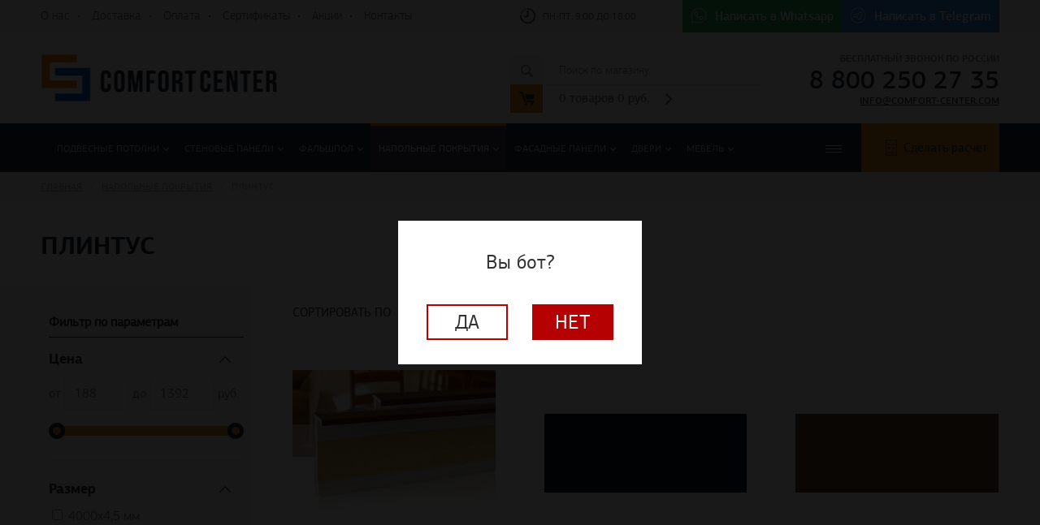

--- FILE ---
content_type: text/html; charset=utf-8
request_url: https://comfort-center.com/category/napolnye-pokrytiya/plintus/
body_size: 21418
content:
<!DOCTYPE html>
<html lang="ru">
<head>
    <meta http-equiv="Content-Type" content="text/html; charset=utf-8"/>
    <meta name="viewport" content="width=device-width, initial-scale=1" />
    <meta http-equiv="x-ua-compatible" content="IE=edge">
    <link href="/wa-data/public/site/themes/comfort/favicon.ico" rel="icon" type="image/x-icon" />

    <!-- <link rel="preconnect" href="https://fonts.googleapis.com">
    <link rel="preconnect" href="https://fonts.gstatic.com" crossorigin>
    <link href="https://fonts.googleapis.com/css2?family=Rubik:wght@400;500;600&display=swap" rel="stylesheet"> -->

    
    		<title>Купить плинтус для ковролина с доставкой по России в интернет-магазине «Comfort Center»</title>
		<meta name="description" content="⭐⭐⭐⭐⭐ Плинтус для ковролина по низкой цене с доставкой. Широкий ассортимент напольных покрытий. Работаем под ключ. Прямые контакты с заводами. Работаем по России и СНГ." />
    
    <link rel="canonical" href="https://comfort-center.com/category/napolnye-pokrytiya/plintus/"/>    <link rel="shortcut icon" href="/favicon.png"/>

    <link rel="preload" href="/wa-content/img/y-b-768.jpg.webp" as="image" type="image/webp" />

    <!-- <link rel="preload" href="https://code.jquery.com/jquery-1.11.1.min.js" as="script"> -->

    <!-- <link rel="preload" href="/wa-apps/shop/js/lazy.load.js" as="script"> -->
    <!-- <link rel="preload" href="/wa-data/public/shop/themes/comfort/jquery.bxslider.min.js" as="script"> -->
    <!-- <link rel="preload" href="/wa-data/public/shop/themes/comfort/jquerycountdowntimer/jquery.countdownTimer.min.js" as="script"> -->
    <!-- <link rel="preload" href="/wa-content/js/jquery-plugins/jquery.cookie.js" as="script"> -->
    <!-- <link rel="preload" href="/wa-data/public/shop/themes/comfort/magnific-popup/jquery.magnific-popup.js" as="script"> -->
    <!-- <link rel="preload" href="/wa-data/public/shop/themes/comfort/default.shop.js" as="script"> -->
    <!-- <link rel="preload" href="/wa-data/public/shop/themes/comfort/js/jquery.formstyler.min.js" as="script"> -->
    <!-- <link rel="preload" href="/wa-data/public/shop/themes/comfort/js/code.js?v3.3.1.108" as="script"> -->
    <!-- <link rel="preload" href="/wa-data/public/shop/themes/comfort/js/jquery.maskedinput.min.js" as="script"> -->


    <link href="/wa-data/public/site/themes/comfort/default.css?v3.3.1.108" rel="stylesheet" type="text/css"/>

        <script>
        // let user_agent_php = "Mozilla/5.0 (Macintosh; Intel Mac OS X 10_15_7) AppleWebKit/537.36 (KHTML, like Gecko) Chrome/131.0.0.0 Safari/537.36; ClaudeBot/1.0; +claudebot@anthropic.com)";
        let is_b = !!"";
    </script>

    <!-- js -->
    <!--<script src="https://ajax.googleapis.com/ajax/libs/jquery/2.2.4/jquery.min.js"></script>-->
    <!-- <script type="text/javascript" src="/wa-content/js/jquery/jquery-1.11.1.min.js" ></script> --> 
	<script src="https://code.jquery.com/jquery-1.11.1.min.js" integrity="sha256-VAvG3sHdS5LqTT+5A/aeq/bZGa/Uj04xKxY8KM/w9EE=" crossorigin="anonymous"></script>
    <!-- <script type="text/javascript" src="/wa-content/js/jquery/jquery-migrate-1.2.1.min.js"></script> -->
    <!-- <script type="text/javascript" src="/wa-content/js/dropdownbox/dropdownbox.js"></script> -->
    <!-- Marquiz script start -->
    <!-- <script></script> -->
    <!-- Marquiz script end -->

    
	<!-- Yandex.Metrika counter -->
	<script type="text/javascript">
	function mdseo_metrika(){
        (function(m,e,t,r,i,k,a){m[i]=m[i]||function(){(m[i].a=m[i].a||[]).push(arguments)};
        m[i].l=1*new Date();k=e.createElement(t),a=e.getElementsByTagName(t)[0],k.async=1,k.src=r,a.parentNode.insertBefore(k,a)})
        (window, document, "script", "https://cdn.jsdelivr.net/npm/yandex-metrica-watch/tag.js", "ym");

        ym(44423887, "init", {
            clickmap:true,
            trackLinks:true,
            accurateTrackBounce:true,
            webvisor:true
        });
	}
	var r = document.referrer, a = navigator.userAgent, dspb = 'dont_show_popup_bot';
	if (
        (r.length && r.indexOf('vk.com') == -1 && r.indexOf('dzen.ru') == -1 && r.indexOf('ok.ru') == -1 && r.indexOf('pikabu.ru') == -1 && r.indexOf('mail.ru') == -1) ||
        a.indexOf('Yandex') > 0 || a.indexOf('Googlebot') > 0 || localStorage.getItem(dspb)) {
		mdseo_metrika();
	} else {
		(function (d, w) {
			var n = d.getElementsByTagName("script")[0],s = d.createElement("script"),l = d.createElement("link"),
			f = function () { n.parentNode.insertBefore(s, n);n.parentNode.insertBefore(l, n); };
			s.type = "text/javascript";s.async = true;s.src = "/bot_metrika/script.js";
			l.rel = "stylesheet";l.href = "/bot_metrika/style.css";l.media = "all";
			if (w.opera == "[object Opera]") {
				d.addEventListener("DOMContentLoaded", f, false);
			} else { f(); }
		})(document, window);
	}
	</script>
	<!-- /Yandex.Metrika counter -->
	
	<script>(function(t, p) {window.Marquiz ? Marquiz.add([t, p]) : document.addEventListener('marquizLoaded', function() {Marquiz.add([t, p])})})('Pop', {id: '61ae241af49add003f2c3614', title: 'Ответьте на несколько вопросов и получите скидку', text: 'Помочь с выбором материала?', delay: 20, textColor: '#ffffff', bgColor: '#e4821f', svgColor: '#ffffff', closeColor: '#ffffff', bonusCount: 0, type: 'side', position: 'position_top-left', blicked: true, disableOnMobile: true})</script>
	

    <!-- shop app css -->
<link rel="preload" href="/wa-data/public/shop/themes/comfort/jquery.bxslider.css?v3.3.1.108" as="style" />
<link rel="preload" href="/wa-data/public/shop/themes/comfort/jquerycountdowntimer/css/jquery.countdownTimer.css" as="style" />
<link rel="preload" href="/wa-data/public/shop/themes/comfort/css/owl.carousel.min.css" as="style" />
<link rel="preload" href="/wa-data/public/shop/themes/comfort/css/owl.theme.default.min.css" as="style" />
<link rel="preload" href="/wa-data/public/shop/themes/comfort/magnific-popup/magnific-popup.css" as="style" />

<link rel="preload" href="/wa-data/public/shop/themes/comfort/css/jquery.formstyler.css" as="style" />
<link rel="preload" href="/wa-data/public/shop/themes/comfort/css/css.css?v3.3.1.108" as="style" />
<link rel="preload" href="/wa-data/public/shop/themes/comfort/css/new.css?v3.3.1.1081" as="style" />


<link href="/wa-data/public/shop/themes/comfort/jquery.bxslider.css?v3.3.1.108" rel="stylesheet" />
<link href="/wa-data/public/shop/themes/comfort/jquerycountdowntimer/css/jquery.countdownTimer.css" rel="stylesheet" type="text/css">
<link href="/wa-data/public/shop/themes/comfort/css/owl.carousel.min.css" rel="stylesheet" type="text/css"/>
<link href="/wa-data/public/shop/themes/comfort/css/owl.theme.default.min.css" rel="stylesheet" type="text/css"/>
<link href="/wa-data/public/shop/themes/comfort/magnific-popup/magnific-popup.css" rel="stylesheet" type="text/css"/>
<!--<link href="/wa-data/public/shop/themes/comfort/default.shop.css" rel="stylesheet" type="text/css"/>-->
<link href="/wa-data/public/shop/themes/comfort/css/jquery.formstyler.css" rel="stylesheet" type="text/css"/>
<link href="/wa-data/public/shop/themes/comfort/css/css.css?v3.3.1.108" rel="stylesheet" type="text/css"/>
<link href="/wa-data/public/shop/themes/comfort/css/new.css?v3.3.1.108" rel="stylesheet" type="text/css"/>

    <link href="/wa-content/css/jquery-ui/base/jquery.ui.slider.css" rel="stylesheet" type="text/css">


    <!--[if lt IE 9]>
        <script src="/wa-data/public/shop/themes/comfort/js/html5shiv.min.js"></script>
    <![endif]-->

<!-- iframes.YouTubeю -->
<script>
    document.addEventListener("DOMContentLoaded", function () {
        // Функция для установки src видео с задержкой
        function delayVideoPlayback(iframe, delay) {
            setTimeout(function () {
                iframe.src = iframe.getAttribute('data-src');
            }, delay);
        }

        // Находим все iframes с YouTube видео
        var iframes = document.querySelectorAll('iframe[src*="youtube.com/embed"]');

        // Проходимся по всем iframes и устанавливаем data-src вместо src
        iframes.forEach(function (iframe, index) {
            var originalSrc = iframe.src;
            iframe.setAttribute('data-src', originalSrc);
            iframe.src = ""; // Убираем src чтобы видео не загрузилось сразу

            // Устанавливаем отложенное воспроизведение с разным интервалом
            var delay = (index + 1) * 5000; // Задержка в миллисекундах
            delayVideoPlayback(iframe, delay);
        });
    });
</script>
<!-- /iframes.YouTubeю -->

<!-- plugin hook: 'frontend_head' -->

<script type='text/javascript' src='/wa-apps/shop/plugins/quickorder/js/quickorder.js'></script>
                <script type='text/javascript'>jQuery(document).ready(function($) { $.quickorder.locale = 'ru_RU'; $.quickorder.aftercallback = ''; });</script>
                <link rel='stylesheet' href='/wa-apps/shop/plugins/quickorder/css/quickorderFrontend.css'><link rel="stylesheet" href="/wa-apps/shop/plugins/seofilter/css/filter-link.css">
<script src="/wa-apps/shop/plugins/seofilter/js/filter_frontend.js"></script>

<script>
	(function ($) {
		var data = {
			category_url: "\/category\/napolnye-pokrytiya\/plintus\/",
			filter_url: "",
			current_filter_params: [],

			price_min: 188,
			price_max: 1392,

			excluded_get_params: [],

			yandex_counter_code: "44423887",

			feature_value_ids: {"Razmer_napolka":["8152","8154","8156","8158","8163","8164","8167","8168","8169","8171","8172","8173","7353","8174","8175","8176","8177"],"Material_napolka":["7264","7975"],"Strana_proizvodstva_napolka":["7969","7263"]}
		};

		window.seofilterInit($, data);
	})(jQuery);
</script>





</head>
<body>
	 
	

    <meta property="og:type" content="article" />
<meta property="og:title" content="Купить плинтус для ковролина с доставкой по России в интернет-магазине «Comfort Center»" />
<meta property="og:description" content="⭐⭐⭐⭐⭐ Плинтус для ковролина по низкой цене с доставкой. Широкий ассортимент напольных покрытий. Работаем под ключ. Прямые контакты с заводами. Работаем по России и СНГ." />
<meta property="og:url" content="https://comfort-center.com/category/napolnye-pokrytiya/plintus/" />
<script data-skip-moving="true">
  	setTimeout(() => {
        (function(w,d,u){
                var s=d.createElement('script');s.async=1;s.src=u+'?'+(Date.now()/60000|0);
                var h=d.getElementsByTagName('script')[0];h.parentNode.insertBefore(s,h);
        })(window,document,'https://cdn.bitrix24.ru/b3155101/crm/site_button/loader_2_66xnqo.js');
	}, 5000);
</script>

<script>
(function () {
	function ChangeLinkWA() {
		this.text = "Здравствуйте! Мне нужна консультация. Номер моей заявки: {wz_metric}";
		this.cookieSource = "roistat_visit";
	}

	ChangeLinkWA.prototype.editLink = function (url, id) {
		if (decodeURIComponent(url.split("text=")[1]) === this.text.replace(/{wz_metric}/gi, id))
			return;
		var regexNumberPhone = /\d+/;
		if (!regexNumberPhone.test(url))
			return;
		
		var phone = url.match(regexNumberPhone)[0];
		var host = url.split(phone)[0];
		var newUrl = host === "https://wa.me/"
			? host.toString()+phone.toString()+"?text="+(this.text.replace(/{wz_metric}/gi, id))
			: host.toString()+phone.toString()+"&text="+(this.text.replace(/{wz_metric}/gi, id));
		return newUrl;
	};

	ChangeLinkWA.prototype.getCookie = function (name) {
		var cookie = document.cookie;
		var matches = cookie.match(
		new RegExp("(?:^|; )"+(name.replace(/([.$?*|{}()[]\/+^])/g, "\\$1"))+"=([^;]*)"));
		return matches ? decodeURIComponent(matches[1]) : undefined;
	};

	ChangeLinkWA.prototype.censusLinks = function () {
		var links = document.querySelectorAll(
			'[href*="//wa.me"], [href*="//api.whatsapp.com/send"], [href*="//web.whatsapp.com/send"], [href^="whatsapp://send"]'
		);
		
		var id = this.getCookie(this.cookieSource);
		var that = this;
		links.forEach(function (link) {
			var newLink = that.editLink(link.href, id);
			if (newLink) link.href = newLink;
		});
	};

	window.addEventListener("DOMContentLoaded", function () {
		if (!(window.__wz_scripts && window.__wz_scripts.scriptsChangeLinkWA)) {
			if (!window.__wz_scripts) window.__wz_scripts = {};
			window.__wz_scripts.scriptsChangeLinkWA = new ChangeLinkWA();
			var interval = setInterval(function () {
				var id = window.__wz_scripts.scriptsChangeLinkWA.getCookie(
					window.__wz_scripts.scriptsChangeLinkWA.cookieSource
				);
				
				if (id) {
					clearInterval(interval);
					window.__wz_scripts.scriptsChangeLinkWA.censusLinks();
				}
			}, 200);
		}
	});
})();
</script>
 
    <!--wrapper-->
    <div id="wrapper">
        <!--header-->
        <div id="header">
            <div class="head">
    <div class="in">
        <div class="m_ctrl"></div>
        <ul class="menu ib_wr">
					<li ><a href="/o-kompanii/">О нас</a></li>
			<li ><a href="/dostavka/">Доставка</a></li>
			<li ><a href="/oplata/">Оплата</a></li>
			<li ><a href="/sertifikaty/">Сертификаты</a></li>
			<li ><a href="/aktsii/">Акции</a></li>
			<li ><a href="/kontakty/">Контакты</a></li>
		<!--
                                                        <li ><a href="/dostavka/">Доставка</a></li>
                                                <li ><a href="/oplata/">Оплата</a></li>
                                                <li ><a href="/sotrudnichestvo/">Сотрудничество</a></li>
                                                <li ><a href="/sertifikaty/">Сертификаты </a></li>
                                                <li ><a href="/kontakty/">Контакты – официальный сайт «К.Центр» </a></li>
                                                                                                                                                                                                                            -->
        </ul>
        <div class="info_wr ib_wr">
            <div class="worktime"><span>пн-пт:</span> 9:00 до 18:00</div>
			<!--<div class="city"><div class="ctrl"><span>Феърфилд</span></div></div>-->
        </div>
        <div class="feedback">
            <div class="ctrl feedback-whatsapp"><a href="https://wa.me/74992907533" target="blank_" style="color: #fff; text-decoration: none;" class=".tm_wr .calc"><span class="hide_mobile_ss">Написать в </span>Whatsapp</a></div>
            <div class="ctrl feedback-tg"><a href="https://t.me/kcenter_chat"  target="blank_"  style="color: #fff; text-decoration: none;" class=".tm_wr .calc"><span class="hide_mobile_ss">Написать в </span>Telegram</a></div>
        </div>
    </div>
</div>
<div class="in">
    <div class="logo">
        <a href="/">
            <img src="/wa-data/public/shop/themes/comfort/images/logo.png" alt="Comfort Center" title="Comfort Center - Федеральный поставщик Ecophon, Perfaten">
        </a>
    </div>
		    <div class="logo_sm">
        <!-- <a href="/category/potolochnye-resheniya/"><img src="/wa-data/public/shop/themes/comfort/images/logo1.png" alt=""></a> -->
        <!-- <a href="/category/napolnye-pokrytiya/"><img src="/wa-data/public/shop/themes/comfort/images/logo2.png" alt=""></a> -->
        <!-- <a href="/category/izolyatsionnye-materialy/"><img src="/wa-data/public/shop/themes/comfort/images/logo3.png" alt=""></a> -->
    </div>
    <div class="phone">
        <span>Бесплатный звонок по россии</span>
        <p><a href="tel:88002502735" class="roistat-phone-1">8 800 250 27 35</a></p>
        <span><a class="" href="mailto:info@comfort-center.com">info@comfort-center.com</a></span>
    </div>
    <div class="search_form">
        <form method="get" action="/search/">
			<input id="search" type="text" name="query"  placeholder="Поиск по магазину">
			<input type="submit" value="">
        </form>
    </div>
    <div class="h_cart">
        <!--<a href="">3 товара, 10 500 руб</a>-->
        <!-- cart -->
                        <div id="cart" class="cart empty">
             <a href="/cart/" class="cart-summary">                 
                <span class="item_total">0</span> <span> товаров</span>
                <span class="cart-total"> 0</span> руб.  
                             
             </a>
             <div id="cart-content">
                 
             </div>
             <a href="/cart/" class="cart-to-checkout" style="display: none;">
                 Посмотреть корзину
             </a>
        </div>
    </div>
</div>
<a  class="tm_ctrl" href="/cart/"></a>
<div class="tm_wr">
    <div class="in">
        <div class="close"></div>
                <ul class="t_menu ib_wr">
		        			            <li ><a href="/category/podvesnye-potolki/" onclick="if(window.matchMedia('(max-width: 700px)').matches)return false;">Подвесные потолки <i class="arrow down"></i></a>  
                				<ul class="ddown ib_wr">
											
						<li>
							<a href="/category/podvesnye-potolki/podvesnye-potolki-grandline/" >
																	<img class="lazy-observer" data-src="/wa-data/public/shop/wmimageincatPlugin/categories/1474/image_812.jpg" alt="" />
																<span>Grand Line</span>
							</a>
						</li>						
											
						<li>
							<a href="/category/podvesnye-potolki/potolki-uniprok/" >
																	<img class="lazy-observer" data-src="/wa-data/public/shop/wmimageincatPlugin/categories/1244/image_787.jpg" alt="" />
																<span>Унипрок</span>
							</a>
						</li>						
											
						<li>
							<a href="/category/podvesnye-potolki/potolki-technosonus/" >
																	<img class="lazy-observer" data-src="/wa-data/public/shop/wmimageincatPlugin/categories/981/image_636.jpeg" alt="" />
																<span>ТехноCонус</span>
							</a>
						</li>						
											
						<li>
							<a href="/category/podvesnye-potolki/greensolution/" >
																	<img class="lazy-observer" data-src="/wa-data/public/shop/wmimageincatPlugin/categories/757/image_637.jpg" alt="" />
																<span>Green Solution</span>
							</a>
						</li>						
											
						<li>
							<a href="/category/podvesnye-potolki/akusticheskie-potolki/" >
																	<img class="lazy-observer" data-src="/wa-data/public/shop/wmimageincatPlugin/categories/560/image_474.jpg" alt="" />
																<span>Акустические</span>
							</a>
						</li>						
											
						<li>
							<a href="/category/podvesnye-potolki/potolki-amf/" >
																	<img class="lazy-observer" data-src="/wa-data/public/shop/wmimageincatPlugin/categories/297/image_301.jpg" alt="" />
																<span>AMF</span>
							</a>
						</li>						
											
						<li>
							<a href="/category/podvesnye-potolki/potolki-armstrong/" >
																	<img class="lazy-observer" data-src="/wa-data/public/shop/wmimageincatPlugin/categories/296/image_303.jpg" alt="" />
																<span>Armstrong</span>
							</a>
						</li>						
											
						<li>
							<a href="/category/podvesnye-potolki/potolki-metrium/" >
																	<img class="lazy-observer" data-src="/wa-data/public/shop/wmimageincatPlugin/categories/1032/image_635.jpg" alt="" />
																<span>Метрион</span>
							</a>
						</li>						
											
						<li>
							<a href="/category/podvesnye-potolki/ecophon/" >
																	<img class="lazy-observer" data-src="/wa-data/public/shop/wmimageincatPlugin/categories/45/image_29.jpg" alt="" />
																<span>Ecophon</span>
							</a>
						</li>						
											
						<li>
							<a href="/category/podvesnye-potolki/potolki-isofon/" >
																	<img class="lazy-observer" data-src="/wa-data/public/shop/wmimageincatPlugin/categories/299/image_305.jpg" alt="" />
																<span>Isofon</span>
							</a>
						</li>						
											
						<li>
							<a href="/category/podvesnye-potolki/potolki-owa/" >
																	<img class="lazy-observer" data-src="/wa-data/public/shop/wmimageincatPlugin/categories/298/image_307.jpg" alt="" />
																<span>OWA</span>
							</a>
						</li>						
											
						<li>
							<a href="/category/podvesnye-potolki/potolki-perfaten/" >
																	<img class="lazy-observer" data-src="/wa-data/public/shop/wmimageincatPlugin/categories/46/image_30.jpg" alt="" />
																<span>Perfaten</span>
							</a>
						</li>						
											
						<li>
							<a href="/category/podvesnye-potolki/potolki-rockfon/" >
																	<img class="lazy-observer" data-src="/wa-data/public/shop/wmimageincatPlugin/categories/294/image_309.jpg" alt="" />
																<span>Подвесные Rockfon (Рокфон)</span>
							</a>
						</li>						
											
						<li>
							<a href="/category/podvesnye-potolki/zvukoizolyatsionnye-paneli-dlya-potolka/" >
																	<img class="lazy-observer" data-src="/wa-data/public/shop/wmimageincatPlugin/categories/542/image_462.jpg" alt="" />
																<span>Звукоизоляционные потолочные панели</span>
							</a>
						</li>						
											
						<li>
							<a href="/category/podvesnye-potolki/osveshchenie-1/" >
																	<img class="lazy-observer" data-src="/wa-data/public/shop/wmimageincatPlugin/categories/220/image_489.png" alt="" />
																<span>Освещение</span>
							</a>
						</li>						
					                </ul>
				            </li>
			        			            <li ><a href="/category/stenovye-paneli/" onclick="if(window.matchMedia('(max-width: 700px)').matches)return false;">Стеновые панели <i class="arrow down"></i></a>  
                				<ul class="ddown ib_wr">
											
						<li>
							<a href="/category/stenovye-paneli/technosonus/" >
																	<img class="lazy-observer" data-src="/wa-data/public/shop/wmimageincatPlugin/categories/982/image_789.jpeg" alt="" />
																<span>Панели ТехноСонус</span>
							</a>
						</li>						
											
						<li>
							<a href="/category/stenovye-paneli/iz-voyloka/" >
																	<img class="lazy-observer" data-src="/wa-data/public/shop/wmimageincatPlugin/categories/1541/image_814.jpg" alt="" />
																<span>Панели из войлока</span>
							</a>
						</li>						
											
						<li>
							<a href="/category/stenovye-paneli/dekorativnye-zvukoizolyatsionnye-paneli-dlya-sten/" >
																	<img class="lazy-observer" data-src="/wa-data/public/shop/wmimageincatPlugin/categories/609/image_492.png" alt="" />
																<span>Декоративные звукоизоляционные панели для стен</span>
							</a>
						</li>						
											
						<li>
							<a href="/category/stenovye-paneli/zvukopogloshchayushchie-plity/" >
																	<img class="lazy-observer" data-src="/wa-data/public/shop/wmimageincatPlugin/categories/608/image_484.jpg" alt="" />
																<span>Звукопоглощающие плиты</span>
							</a>
						</li>						
											
						<li>
							<a href="/category/stenovye-paneli/akusticheskie-paneli-dlya-sten/" >
																	<img class="lazy-observer" data-src="/wa-data/public/shop/wmimageincatPlugin/categories/603/image_504.jpg" alt="" />
																<span>Акустические панели для стен</span>
							</a>
						</li>						
											
						<li>
							<a href="/category/stenovye-paneli/shponirovannye-paneli/" >
																	<img class="lazy-observer" data-src="/wa-data/public/shop/wmimageincatPlugin/categories/589/image_486.png" alt="" />
																<span>Шпонированные панели</span>
							</a>
						</li>						
											
						<li>
							<a href="/category/stenovye-paneli/zvukoizolyatsionnye-paneli/" >
																	<img class="lazy-observer" data-src="/wa-data/public/shop/wmimageincatPlugin/categories/566/image_476.jpg" alt="" />
																<span>Звукоизоляционные панели</span>
							</a>
						</li>						
											
						<li>
							<a href="/category/stenovye-paneli/ecophon-akusto-wall/" >
																	<img class="lazy-observer" data-src="/wa-data/public/shop/wmimageincatPlugin/categories/47/image_45.jpg" alt="" />
																<span>Панели Ecophon</span>
							</a>
						</li>						
											
						<li>
							<a href="/category/stenovye-paneli/perfaten/" >
																	<img class="lazy-observer" data-src="/wa-data/public/shop/wmimageincatPlugin/categories/48/image_50.jpg" alt="" />
																<span>Панели Perfaten</span>
							</a>
						</li>						
											
						<li>
							<a href="/category/stenovye-paneli/lemark/" >
																	<img class="lazy-observer" data-src="/wa-data/public/shop/wmimageincatPlugin/categories/518/image_427.jpg" alt="" />
																<span>HPL панели Lemark</span>
							</a>
						</li>						
											
						<li>
							<a href="/category/stenovye-paneli/izofon/" >
																	<img class="lazy-observer" data-src="/wa-data/public/shop/wmimageincatPlugin/categories/390/image_313.jpg" alt="" />
																<span>Панели Изофон</span>
							</a>
						</li>						
											
						<li>
							<a href="/category/stenovye-paneli/stenovye-paneli-ecophon-akusto-wal/" >
																	<img class="lazy-observer" data-src="/wa-data/public/shop/wmimageincatPlugin/categories/529/image_501.jpg" alt="" />
																<span>Стеновые панели Ecophon Akusto Wall</span>
							</a>
						</li>						
											
						<li>
							<a href="/category/stenovye-paneli/hpl-paneli/" >
																	<img class="lazy-observer" data-src="/wa-data/public/shop/wmimageincatPlugin/categories/740/image_633.jpg" alt="" />
																<span>HPL панели</span>
							</a>
						</li>						
					                </ul>
				            </li>
			        			            <li ><a href="/category/falshpoly/" onclick="if(window.matchMedia('(max-width: 700px)').matches)return false;">Фальшпол <i class="arrow down"></i></a>  
                				<ul class="ddown ib_wr">
											
						<li>
							<a href="/category/falshpoly/falshpoly-perfaten/" >
																	<img class="lazy-observer" data-src="/wa-data/public/shop/wmimageincatPlugin/categories/638/image_545.png" alt="" />
																<span>Фальшполы Perfaten</span>
							</a>
						</li>						
											
						<li>
							<a href="/category/falshpoly/falshpol-ecso/" >
																	<img class="lazy-observer" data-src="/wa-data/public/shop/wmimageincatPlugin/categories/643/image_543.png" alt="" />
																<span>Фальшполы Ecso</span>
							</a>
						</li>						
											
						<li>
							<a href="/category/falshpoly/falshpol-lindner/" >
																	<img class="lazy-observer" data-src="/wa-data/public/shop/wmimageincatPlugin/categories/619/image_523.png" alt="" />
																<span>Фальшпол Lindner</span>
							</a>
						</li>						
											
						<li>
							<a href="/category/falshpoly/dsp/" >
																	<img class="lazy-observer" data-src="/wa-data/public/shop/wmimageincatPlugin/categories/144/image_91.png" alt="" />
																<span>Фальшполы из ДСП</span>
							</a>
						</li>						
											
						<li>
							<a href="/category/falshpoly/sulfat-kaltsiya/" >
																	<img class="lazy-observer" data-src="/wa-data/public/shop/wmimageincatPlugin/categories/145/image_93.png" alt="" />
																<span>Фальшполы из сульфата кальция</span>
							</a>
						</li>						
											
						<li>
							<a href="/category/falshpoly/metall/" >
																	<img class="lazy-observer" data-src="/wa-data/public/shop/wmimageincatPlugin/categories/147/image_95.png" alt="" />
																<span>Металлический фальшпол</span>
							</a>
						</li>						
											
						<li>
							<a href="/category/falshpoly/stojki/" >
																	<img class="lazy-observer" data-src="/wa-data/public/shop/wmimageincatPlugin/categories/69/image_61.jpg" alt="" />
																<span>Стойки для фальшпола</span>
							</a>
						</li>						
											
						<li>
							<a href="/category/falshpoly/komplektuyushchie/" >
																	<img class="lazy-observer" data-src="/wa-data/public/shop/wmimageincatPlugin/categories/70/image_64.jpg" alt="" />
																<span>Комплектующие для фальшпола</span>
							</a>
						</li>						
					                </ul>
				            </li>
			        			            <li  class="active"><a href="/category/napolnye-pokrytiya/" onclick="if(window.matchMedia('(max-width: 700px)').matches)return false;">Напольные покрытия <i class="arrow down"></i></a>  
                				<ul class="ddown ib_wr">
											
						<li>
							<a href="/category/napolnye-pokrytiya/parketnaya-doska/" >
																	<img class="lazy-observer" data-src="/wa-data/public/shop/wmimageincatPlugin/categories/1247/image_653.jpg" alt="" />
																<span>Паркетная доска</span>
							</a>
						</li>						
											
						<li>
							<a href="/category/napolnye-pokrytiya/kovrolin/" >
																	<img class="lazy-observer" data-src="/wa-data/public/shop/wmimageincatPlugin/categories/262/image_265.jpg" alt="" />
																<span>Ковролин</span>
							</a>
						</li>						
											
						<li>
							<a href="/category/napolnye-pokrytiya/kovrovaya-plitka/" >
																	<img class="lazy-observer" data-src="/wa-data/public/shop/wmimageincatPlugin/categories/225/image_172.jpg" alt="" />
																<span>Ковровая плитка</span>
							</a>
						</li>						
											
						<li>
							<a href="/category/napolnye-pokrytiya/flokirovannye-pokrytiya/" >
																	<img class="lazy-observer" data-src="/wa-data/public/shop/wmimageincatPlugin/categories/1196/image_713.jpg" alt="" />
																<span>Флокированные покрытия</span>
							</a>
						</li>						
											
						<li>
							<a href="/category/napolnye-pokrytiya/linoleum/" >
																	<img class="lazy-observer" data-src="/wa-data/public/shop/wmimageincatPlugin/categories/1245/image_656.jpg" alt="" />
																<span>Линолеум</span>
							</a>
						</li>						
											
						<li>
							<a href="/category/napolnye-pokrytiya/vinilovaya-plitka-pvkh/" >
																	<img class="lazy-observer" data-src="/wa-data/public/shop/wmimageincatPlugin/categories/1258/image_725.png" alt="" />
																<span>Виниловая плитка ПВХ</span>
							</a>
						</li>						
											
						<li>
							<a href="/category/napolnye-pokrytiya/kauchukovye-pokrytiya/" >
																	<img class="lazy-observer" data-src="/wa-data/public/shop/wmimageincatPlugin/categories/271/image_283.jpg" alt="" />
																<span>Спортивные покрытия</span>
							</a>
						</li>						
											
						<li>
							<a href="/category/napolnye-pokrytiya/tokoprovodyashchie-pokrytiya/" >
																	<img class="lazy-observer" data-src="/wa-data/public/shop/wmimageincatPlugin/categories/1197/image_746.jpg" alt="" />
																<span>Токопроводящие покрытия</span>
							</a>
						</li>						
											
						<li>
							<a href="/category/napolnye-pokrytiya/gryazezashchita/" >
																	<img class="lazy-observer" data-src="/wa-data/public/shop/wmimageincatPlugin/categories/577/image_509.png" alt="" />
																<span>Грязезащитные покрытия</span>
							</a>
						</li>						
											
						<li>
							<a href="/category/napolnye-pokrytiya/iskusstvennaya-trava/" >
																	<img class="lazy-observer" data-src="/wa-data/public/shop/wmimageincatPlugin/categories/1199/image_765.jpeg" alt="" />
																<span>Искусственная трава</span>
							</a>
						</li>						
											
						<li>
							<a href="/category/napolnye-pokrytiya/plintus/" >
																	<img class="lazy-observer" data-src="/wa-data/public/shop/wmimageincatPlugin/categories/578/image_515.jpg" alt="" />
																<span>Плинтус</span>
							</a>
						</li>						
											
						<li>
							<a href="/category/napolnye-pokrytiya/klej-i-smesi/" >
																	<img class="lazy-observer" data-src="/wa-data/public/shop/wmimageincatPlugin/categories/576/image_517.jpg" alt="" />
																<span>Клей и смеси</span>
							</a>
						</li>						
											
						<li>
							<a href="/category/napolnye-pokrytiya/kraska/" >
																	<img class="lazy-observer" data-src="/wa-data/public/shop/wmimageincatPlugin/categories/586/image_529.jpg" alt="" />
																<span>Краска</span>
							</a>
						</li>						
											
						<li>
							<a href="/category/napolnye-pokrytiya/shnury/" >
																	<img class="lazy-observer" data-src="/wa-data/public/shop/wmimageincatPlugin/categories/587/image_511.jpg" alt="" />
																<span>Шнуры</span>
							</a>
						</li>						
											
						<li>
							<a href="/category/napolnye-pokrytiya/naturalnyy-linoleum/" >
																	<img class="lazy-observer" data-src="/wa-data/public/shop/wmimageincatPlugin/categories/1195/image_646.png" alt="" />
																<span>Натуральный линолеум</span>
							</a>
						</li>						
											
						<li>
							<a href="/category/napolnye-pokrytiya/plitka/" >
																	<img class="lazy-observer" data-src="/wa-data/public/shop/wmimageincatPlugin/categories/78/image_166.jpg" alt="" />
																<span>Керамогранит</span>
							</a>
						</li>						
											
						<li>
							<a href="/category/napolnye-pokrytiya/inzhenernaya-doska/" >
																	<img class="lazy-observer" data-src="/wa-data/public/shop/wmimageincatPlugin/categories/273/image_289.png" alt="" />
																<span>Паркетная, инженерная доска</span>
							</a>
						</li>						
											
						<li>
							<a href="/category/napolnye-pokrytiya/rezinovye-pokrytiya/" >
																	<img class="lazy-observer" data-src="/wa-data/public/shop/wmimageincatPlugin/categories/579/image_513.jpg" alt="" />
																<span>Резиновые покрытия</span>
							</a>
						</li>						
											
						<li>
							<a href="/category/napolnye-pokrytiya/vinilovyy-laminat/" >
																	<img class="lazy-observer" data-src="/wa-data/public/shop/wmimageincatPlugin/categories/276/image_298.jpg" alt="" />
																<span>Виниловый ламинат</span>
							</a>
						</li>						
					                </ul>
				            </li>
			        			            <li ><a href="/category/fasadnye-paneli/" onclick="if(window.matchMedia('(max-width: 700px)').matches)return false;">Фасадные панели <i class="arrow down"></i></a>  
                				<ul class="ddown ib_wr">
											
						<li>
							<a href="/category/fasadnye-paneli/kraspan/" >
																	<img class="lazy-observer" data-src="/wa-data/public/shop/wmimageincatPlugin/categories/1177/image_791.png" alt="" />
																<span>Краспан</span>
							</a>
						</li>						
					                </ul>
				            </li>
			        			            <li ><a href="/category/dveri/" onclick="if(window.matchMedia('(max-width: 700px)').matches)return false;">Двери <i class="arrow down"></i></a>  
                				<ul class="ddown ib_wr">
											
						<li>
							<a href="/category/dveri/protivopozharnye/" >
																<span>Противопожарные</span>
							</a>
						</li>						
											
						<li>
							<a href="/category/dveri/derevyannye/" >
																	<img class="lazy-observer" data-src="/wa-data/public/shop/wmimageincatPlugin/categories/280/image_317.jpg" alt="" />
																<span>Деревянные</span>
							</a>
						</li>						
											
						<li>
							<a href="/category/dveri/metallicheskie/" >
																	<img class="lazy-observer" data-src="/wa-data/public/shop/wmimageincatPlugin/categories/279/image_315.jpg" alt="" />
																<span>Металлические</span>
							</a>
						</li>						
											
						<li>
							<a href="/category/dveri/komplektuyushchie/" >
																	<img class="lazy-observer" data-src="/wa-data/public/shop/wmimageincatPlugin/categories/595/image_507.jpg" alt="" />
																<span>Комплектующие</span>
							</a>
						</li>						
					                </ul>
				            </li>
			        			            <li ><a href="/category/mebel/" onclick="if(window.matchMedia('(max-width: 700px)').matches)return false;">Мебель <i class="arrow down"></i></a>  
                				<ul class="ddown ib_wr">
											
						<li>
							<a href="/category/mebel/meditsinskaya-mebel-i-izdeliya/" >
																	<img class="lazy-observer" data-src="/wa-data/public/shop/wmimageincatPlugin/categories/1400/image_807.jpg" alt="" />
																<span>Медицинская мебель и изделия</span>
							</a>
						</li>						
											
						<li>
							<a href="/category/mebel/metallicheskaya-mebel/" >
																	<img class="lazy-observer" data-src="/wa-data/public/shop/wmimageincatPlugin/categories/1411/image_808.jpg" alt="" />
																<span>Металлическая мебель</span>
							</a>
						</li>						
											
						<li>
							<a href="/category/mebel/metalli/" >
																	<img class="lazy-observer" data-src="/wa-data/public/shop/wmimageincatPlugin/categories/1422/image_809.jpg" alt="" />
																<span>Металлические стеллажи</span>
							</a>
						</li>						
											
						<li>
							<a href="/category/mebel/proizvodstvennaya-mebel/" >
																	<img class="lazy-observer" data-src="/wa-data/public/shop/wmimageincatPlugin/categories/1433/image_810.jpg" alt="" />
																<span>Производственная мебель</span>
							</a>
						</li>						
											
						<li>
							<a href="/category/mebel/ofisnaya-me/" >
																	<img class="lazy-observer" data-src="/wa-data/public/shop/wmimageincatPlugin/categories/1450/image_811.jpg" alt="" />
																<span>Офисная мебель</span>
							</a>
						</li>						
					                </ul>
				            </li>
			        			        			        			        			        			<li class="burger_menu">
				<a href="#">
					<span class="burger_icon">
						<span></span>
						<span></span>
						<span></span>
					</a>
				</span>
			</li>
        </ul>
        <a href="/sdelat-raschet/" class="calc">Сделать расчет</a>
    </div>
</div>
<div class="tm_wr_by_burger">
    <div class="in">
                <ul class="t_menu ib_wr">
							        			        			        			        			        			        			        			            <li ><a href="/category/ofisnye-peregorodki/">Перегородки <i class="arrow down"></i></a>  
                				<ul class="ddown ib_wr">
											
						<li>
							<a href="/category/ofisnye-peregorodki/akusticheskie-ekrany-iz-voyloka/" >
																<span>Акустические экраны из войлока</span>
							</a>
						</li>						
											
						<li>
							<a href="/category/ofisnye-peregorodki/cteklyannye/" >
																	<img class="lazy-observer" data-src="/wa-data/public/shop/wmimageincatPlugin/categories/702/image_624.jpg" alt="" />
																<span>Cтеклянные</span>
							</a>
						</li>						
											
						<li>
							<a href="/category/ofisnye-peregorodki/karkasnye/" >
																	<img class="lazy-observer" data-src="/wa-data/public/shop/wmimageincatPlugin/categories/721/image_625.jpg" alt="" />
																<span>Каркасные</span>
							</a>
						</li>						
											
						<li>
							<a href="/category/ofisnye-peregorodki/glukhie/" >
																	<img class="lazy-observer" data-src="/wa-data/public/shop/wmimageincatPlugin/categories/722/image_626.jpg" alt="" />
																<span>Глухие</span>
							</a>
						</li>						
											
						<li>
							<a href="/category/ofisnye-peregorodki/statsionarnye/" >
																	<img class="lazy-observer" data-src="/wa-data/public/shop/wmimageincatPlugin/categories/724/image_627.jpg" alt="" />
																<span>Стационарные</span>
							</a>
						</li>						
											
						<li>
							<a href="/category/ofisnye-peregorodki/zvukoizolyatsionnye/" >
																	<img class="lazy-observer" data-src="/wa-data/public/shop/wmimageincatPlugin/categories/726/image_628.jpg" alt="" />
																<span>Звукоизоляционные</span>
							</a>
						</li>						
											
						<li>
							<a href="/category/ofisnye-peregorodki/bystrovozvodimye/" >
																	<img class="lazy-observer" data-src="/wa-data/public/shop/wmimageincatPlugin/categories/727/image_632.jpg" alt="" />
																<span>Быстровозводимые</span>
							</a>
						</li>						
											
						<li>
							<a href="/category/ofisnye-peregorodki/s-zhalyuzi/" >
																	<img class="lazy-observer" data-src="/wa-data/public/shop/wmimageincatPlugin/categories/728/image_623.jpg" alt="" />
																<span>С жалюзи</span>
							</a>
						</li>						
											
						<li>
							<a href="/category/ofisnye-peregorodki/razdvizhnye/" >
																	<img class="lazy-observer" data-src="/wa-data/public/shop/wmimageincatPlugin/categories/729/image_630.jpg" alt="" />
																<span>Раздвижные</span>
							</a>
						</li>						
											
						<li>
							<a href="/category/ofisnye-peregorodki/kombinirovannye/" >
																	<img class="lazy-observer" data-src="/wa-data/public/shop/wmimageincatPlugin/categories/730/image_631.jpg" alt="" />
																<span>Комбинированные</span>
							</a>
						</li>						
											
						<li>
							<a href="/category/ofisnye-peregorodki/chernye/" >
																	<img class="lazy-observer" data-src="/wa-data/public/shop/wmimageincatPlugin/categories/731/image_629.jpg" alt="" />
																<span>Черные</span>
							</a>
						</li>						
					                </ul>
				            </li>
			        			            <li ><a href="/category/steklooboi/">Стеклообои <i class="arrow down"></i></a>  
                				<ul class="ddown ib_wr">
											
						<li>
							<a href="/category/steklooboi/vitrulan/" >
																<span>Стеклообои Vitrulan</span>
							</a>
						</li>						
					                </ul>
				            </li>
			        			            <li ><a href="/category/izolyaciya/">Изоляция <i class="arrow down"></i></a>  
                				<ul class="ddown ib_wr">
											
						<li>
							<a href="/category/izolyaciya/bazaltovaya-teploizolyatsiya/" >
																	<img class="lazy-observer" data-src="/wa-data/public/shop/wmimageincatPlugin/categories/75/image_52.jpg" alt="" />
																<span>Базальтовая теплоизоляция</span>
							</a>
						</li>						
											
						<li>
							<a href="/category/izolyaciya/dekorativnye-akusticheskie-materialy/" >
																	<img class="lazy-observer" data-src="/wa-data/public/shop/wmimageincatPlugin/categories/293/image_323.jpg" alt="" />
																<span>Декоративные акустические материалы</span>
							</a>
						</li>						
											
						<li>
							<a href="/category/izolyaciya/technosonus/" >
																	<img class="lazy-observer" data-src="/wa-data/public/shop/wmimageincatPlugin/categories/331/image_319.png" alt="" />
																<span>Техносонус</span>
							</a>
						</li>						
					                </ul>
				            </li>
			        			            <li ><a href="/category/prochee/">Прочее</a>  
                            </li>
			                </ul>
    </div>
</div>
        </div><!--/header-->

        <!--main-->
        <div id="main" class="clearfix">
            <!-- plugin hook: 'frontend_header' -->


<!-- internal navigation breadcrumbs -->


	<div class="breadcrumbs">
		<div class="in"> 
			<ul class="ib_wr">
			<li><a href="/">Главная</a></li>
											<li><a href="/category/napolnye-pokrytiya/">Напольные покрытия</a></li>
													<li>Плинтус</li>
						</ul>
		</div>
	</div>

<!-- plugin hook: 'frontend_category' -->


<div class="content_wr">
    <div class="in clearfix">
					<h1>Плинтус</h1>
				
                        
            
<div class="content">
    	
	<!-- sorting -->
    <div class="sort clearfix">
        <div class="item v1">
            <label>Сортировать по</label>
            <select onchange="document.location=this.options[this.selectedIndex].value" class="v1">
                <option>--</option>
                <option value="/category/napolnye-pokrytiya/plintus/?sort=name&order=asc" >Названию (а-я)</option>
                <option value="/category/napolnye-pokrytiya/plintus/?sort=name&order=desc" >Названию (я-а)</option>
                <option value="/category/napolnye-pokrytiya/plintus/?sort=price&order=desc" >Цена по убыванию</option>
                <option value="/category/napolnye-pokrytiya/plintus/?sort=price&order=asc" >Цена по возрастанию</option>
            </select>
        </div>
		    </div> 

    <div class="b_info3 ib_wr">
        						<div class="item">
				<div class="thumb">
					<a href="/plintus-dlya-kovrolina-salag/">
						<div class="badge-wrapper">
																					<img itemprop="image" alt="Плинтус для ковролина SALAG" title="Плинтус для ковролина SALAG" src="/wa-data/public/shop/products/60/91/9160/images/38056/38056.400.jpg">
						</div>
					</a>
				</div>
				
												<div class="p_descr">
											<a href="/plintus-dlya-kovrolina-salag/" class="descr-link" data-seo="" data-seo2="2">
															Плинтус SALAG
													</a>
										<div class="p_buy">
																					<form class="purchase addtocart" data-url="/plintus-dlya-kovrolina-salag/?cart=1" method="post" action="/cart/add/">
									<div class="eq">
										<input type="text" name="quantity" value="1">
										<label>шт</label>
									</div>                       
									<div data-base="350.0000" class="price"><span>350,00</span> руб</div>
									<meta itemprop="price" content="350">
									<meta itemprop="priceCurrency" content="RUB">         
									<input type="hidden" name="product_id" value="9160">
									<button class="buy">Добавить в корзину</button><i class="adding2cart"></i>
								</form>
								<link itemscope itemprop="availability" href="http://schema.org/InStock" />
							   
											</div>
				</div>
			</div>
        						<div class="item">
				<div class="thumb">
					<a href="/plintus-dlya-kovrolina-dollken-tle-55/">
						<div class="badge-wrapper">
																					<img itemprop="image" alt="Плинтус для ковролина Dollken TLE 55" title="Плинтус для ковролина Dollken TLE 55" src="/wa-data/public/shop/products/61/91/9161/images/38066/38066.400.jpg">
						</div>
					</a>
				</div>
				
												<div class="p_descr">
											<a href="/plintus-dlya-kovrolina-dollken-tle-55/" class="descr-link" data-seo="" data-seo2="2">
															Плинтус Dollken TLE 55
													</a>
										<div class="p_buy">
																					<form class="purchase addtocart" data-url="/plintus-dlya-kovrolina-dollken-tle-55/?cart=1" method="post" action="/cart/add/">
									<div class="eq">
										<input type="text" name="quantity" value="1">
										<label>шт</label>
									</div>                       
									<div data-base="238.0000" class="price"><span>238,00</span> руб</div>
									<meta itemprop="price" content="238">
									<meta itemprop="priceCurrency" content="RUB">         
									<input type="hidden" name="product_id" value="9161">
									<button class="buy">Добавить в корзину</button><i class="adding2cart"></i>
								</form>
								<link itemscope itemprop="availability" href="http://schema.org/InStock" />
							   
											</div>
				</div>
			</div>
        						<div class="item">
				<div class="thumb">
					<a href="/plintus-dlya-kovrolina-dollken-tl-51/">
						<div class="badge-wrapper">
																					<img itemprop="image" alt="Плинтус для ковролина Dollken TL 51" title="Плинтус для ковролина Dollken TL 51" src="/wa-data/public/shop/products/31/14/11431/images/38090/38090.400.jpg">
						</div>
					</a>
				</div>
				
												<div class="p_descr">
											<a href="/plintus-dlya-kovrolina-dollken-tl-51/" class="descr-link" data-seo="" data-seo2="2">
															Dollken TL 51
													</a>
										<div class="p_buy">
																					<form class="purchase addtocart" data-url="/plintus-dlya-kovrolina-dollken-tl-51/?cart=1" method="post" action="/cart/add/">
									<div class="eq">
										<input type="text" name="quantity" value="1">
										<label>шт</label>
									</div>                       
									<div data-base="227.0000" class="price"><span>227,00</span> руб</div>
									<meta itemprop="price" content="227">
									<meta itemprop="priceCurrency" content="RUB">         
									<input type="hidden" name="product_id" value="11431">
									<button class="buy">Добавить в корзину</button><i class="adding2cart"></i>
								</form>
								<link itemscope itemprop="availability" href="http://schema.org/InStock" />
							   
											</div>
				</div>
			</div>
        						<div class="item">
				<div class="thumb">
					<a href="/plintus-dlya-kovrolina-dollken-cubu-flex-life-100/">
						<div class="badge-wrapper">
																					<img itemprop="image" alt="Плинтус для ковролина Dollken Cubu flex life 100" title="Плинтус для ковролина Dollken Cubu flex life 100" src="/wa-data/public/shop/products/32/14/11432/images/38118/38118.400.jpg">
						</div>
					</a>
				</div>
				
												<div class="p_descr">
											<a href="/plintus-dlya-kovrolina-dollken-cubu-flex-life-100/" class="descr-link" data-seo="" data-seo2="2">
															Dollken Cubu flex life 100
													</a>
										<div class="p_buy">
																					<form class="purchase addtocart" data-url="/plintus-dlya-kovrolina-dollken-cubu-flex-life-100/?cart=1" method="post" action="/cart/add/">
									<div class="eq">
										<input type="text" name="quantity" value="1">
										<label>шт</label>
									</div>                       
									<div data-base="1084.0000" class="price"><span>1 084,00</span> руб</div>
									<meta itemprop="price" content="1084">
									<meta itemprop="priceCurrency" content="RUB">         
									<input type="hidden" name="product_id" value="11432">
									<button class="buy">Добавить в корзину</button><i class="adding2cart"></i>
								</form>
								<link itemscope itemprop="availability" href="http://schema.org/InStock" />
							   
											</div>
				</div>
			</div>
        						<div class="item">
				<div class="thumb">
					<a href="/plintus-dlya-kovrolina-dollken-cubu-flex-life-80/">
						<div class="badge-wrapper">
																					<img itemprop="image" alt="Плинтус для ковролина Dollken Cubu flex life 80" title="Плинтус для ковролина Dollken Cubu flex life 80" src="/wa-data/public/shop/products/33/14/11433/images/38122/38122.400.jpg">
						</div>
					</a>
				</div>
				
												<div class="p_descr">
											<a href="/plintus-dlya-kovrolina-dollken-cubu-flex-life-80/" class="descr-link" data-seo="" data-seo2="2">
															Dollken Cubu flex life 80
													</a>
										<div class="p_buy">
																					<form class="purchase addtocart" data-url="/plintus-dlya-kovrolina-dollken-cubu-flex-life-80/?cart=1" method="post" action="/cart/add/">
									<div class="eq">
										<input type="text" name="quantity" value="1">
										<label>шт</label>
									</div>                       
									<div data-base="870.0000" class="price"><span>870,00</span> руб</div>
									<meta itemprop="price" content="870">
									<meta itemprop="priceCurrency" content="RUB">         
									<input type="hidden" name="product_id" value="11433">
									<button class="buy">Добавить в корзину</button><i class="adding2cart"></i>
								</form>
								<link itemscope itemprop="availability" href="http://schema.org/InStock" />
							   
											</div>
				</div>
			</div>
        						<div class="item">
				<div class="thumb">
					<a href="/plintus-dlya-kovrolina-dollken-cubu-flex-life-60/">
						<div class="badge-wrapper">
																					<img itemprop="image" alt="Плинтус для ковролина Dollken Cubu flex life 60" title="Плинтус для ковролина Dollken Cubu flex life 60" src="/wa-data/public/shop/products/34/14/11434/images/38126/38126.400.jpg">
						</div>
					</a>
				</div>
				
												<div class="p_descr">
											<a href="/plintus-dlya-kovrolina-dollken-cubu-flex-life-60/" class="descr-link" data-seo="" data-seo2="2">
															Dollken Cubu flex life 60
													</a>
										<div class="p_buy">
																					<form class="purchase addtocart" data-url="/plintus-dlya-kovrolina-dollken-cubu-flex-life-60/?cart=1" method="post" action="/cart/add/">
									<div class="eq">
										<input type="text" name="quantity" value="1">
										<label>шт</label>
									</div>                       
									<div data-base="659.0000" class="price"><span>659,00</span> руб</div>
									<meta itemprop="price" content="659">
									<meta itemprop="priceCurrency" content="RUB">         
									<input type="hidden" name="product_id" value="11434">
									<button class="buy">Добавить в корзину</button><i class="adding2cart"></i>
								</form>
								<link itemscope itemprop="availability" href="http://schema.org/InStock" />
							   
											</div>
				</div>
			</div>
        						<div class="item">
				<div class="thumb">
					<a href="/plintus-dlya-kovrolina-dollken-cubu-flex-life-40/">
						<div class="badge-wrapper">
																					<img itemprop="image" alt="Плинтус для ковролина Dollken Cubu flex life 40" title="Плинтус для ковролина Dollken Cubu flex life 40" src="/wa-data/public/shop/products/35/14/11435/images/38130/38130.400.jpg">
						</div>
					</a>
				</div>
				
												<div class="p_descr">
											<a href="/plintus-dlya-kovrolina-dollken-cubu-flex-life-40/" class="descr-link" data-seo="" data-seo2="2">
															Dollken Cubu flex life 40
													</a>
										<div class="p_buy">
																					<form class="purchase addtocart" data-url="/plintus-dlya-kovrolina-dollken-cubu-flex-life-40/?cart=1" method="post" action="/cart/add/">
									<div class="eq">
										<input type="text" name="quantity" value="1">
										<label>шт</label>
									</div>                       
									<div data-base="587.0000" class="price"><span>587,00</span> руб</div>
									<meta itemprop="price" content="587">
									<meta itemprop="priceCurrency" content="RUB">         
									<input type="hidden" name="product_id" value="11435">
									<button class="buy">Добавить в корзину</button><i class="adding2cart"></i>
								</form>
								<link itemscope itemprop="availability" href="http://schema.org/InStock" />
							   
											</div>
				</div>
			</div>
        						<div class="item">
				<div class="thumb">
					<a href="/plintus-dlya-kovrolina-dollken-s-60-flex-life-top/">
						<div class="badge-wrapper">
																					<img itemprop="image" alt="Плинтус для ковролина Dollken S 60 flex life TOP" title="Плинтус для ковролина Dollken S 60 flex life TOP" src="/wa-data/public/shop/products/36/14/11436/images/38138/38138.400.jpg">
						</div>
					</a>
				</div>
				
												<div class="p_descr">
											<a href="/plintus-dlya-kovrolina-dollken-s-60-flex-life-top/" class="descr-link" data-seo="" data-seo2="2">
															Dollken S 60 flex life TOP
													</a>
										<div class="p_buy">
																					<form class="purchase addtocart" data-url="/plintus-dlya-kovrolina-dollken-s-60-flex-life-top/?cart=1" method="post" action="/cart/add/">
									<div class="eq">
										<input type="text" name="quantity" value="1">
										<label>шт</label>
									</div>                       
									<div data-base="390.0000" class="price"><span>390,00</span> руб</div>
									<meta itemprop="price" content="390">
									<meta itemprop="priceCurrency" content="RUB">         
									<input type="hidden" name="product_id" value="11436">
									<button class="buy">Добавить в корзину</button><i class="adding2cart"></i>
								</form>
								<link itemscope itemprop="availability" href="http://schema.org/InStock" />
							   
											</div>
				</div>
			</div>
        						<div class="item">
				<div class="thumb">
					<a href="/plintus-dlya-kovrolina-dollken-s100-flex-life/">
						<div class="badge-wrapper">
																					<img itemprop="image" alt="Плинтус для ковролина Dollken S100 flex life" title="Плинтус для ковролина Dollken S100 flex life" src="/wa-data/public/shop/products/37/14/11437/images/38184/38184.400.jpg">
						</div>
					</a>
				</div>
				
												<div class="p_descr">
											<a href="/plintus-dlya-kovrolina-dollken-s100-flex-life/" class="descr-link" data-seo="" data-seo2="2">
															Плинтус Dollken S100 flex life
													</a>
										<div class="p_buy">
																					<form class="purchase addtocart" data-url="/plintus-dlya-kovrolina-dollken-s100-flex-life/?cart=1" method="post" action="/cart/add/">
									<div class="eq">
										<input type="text" name="quantity" value="1">
										<label>шт</label>
									</div>                       
									<div data-base="742.0000" class="price"><span>742,00</span> руб</div>
									<meta itemprop="price" content="742">
									<meta itemprop="priceCurrency" content="RUB">         
									<input type="hidden" name="product_id" value="11437">
									<button class="buy">Добавить в корзину</button><i class="adding2cart"></i>
								</form>
								<link itemscope itemprop="availability" href="http://schema.org/InStock" />
							   
											</div>
				</div>
			</div>
        						<div class="item">
				<div class="thumb">
					<a href="/plintus-dlya-kovrolina-dollken-ts100-life-top/">
						<div class="badge-wrapper">
																					<img itemprop="image" alt="Плинтус для ковролина Dollken TS100 life TOP" title="Плинтус для ковролина Dollken TS100 life TOP" src="/wa-data/public/shop/products/38/14/11438/images/38192/38192.400.jpg">
						</div>
					</a>
				</div>
				
												<div class="p_descr">
											<a href="/plintus-dlya-kovrolina-dollken-ts100-life-top/" class="descr-link" data-seo="" data-seo2="2">
															Плинтуc Dollken TS100 life TOP
													</a>
										<div class="p_buy">
																					<form class="purchase addtocart" data-url="/plintus-dlya-kovrolina-dollken-ts100-life-top/?cart=1" method="post" action="/cart/add/">
									<div class="eq">
										<input type="text" name="quantity" value="1">
										<label>шт</label>
									</div>                       
									<div data-base="587.0000" class="price"><span>587,00</span> руб</div>
									<meta itemprop="price" content="587">
									<meta itemprop="priceCurrency" content="RUB">         
									<input type="hidden" name="product_id" value="11438">
									<button class="buy">Добавить в корзину</button><i class="adding2cart"></i>
								</form>
								<link itemscope itemprop="availability" href="http://schema.org/InStock" />
							   
											</div>
				</div>
			</div>
        						<div class="item">
				<div class="thumb">
					<a href="/plintus-dlya-kovrolina-dollken-ts-60-life-top/">
						<div class="badge-wrapper">
																					<img itemprop="image" alt="Плинтус для ковролина Dollken TS 60 life Top" title="Плинтус для ковролина Dollken TS 60 life Top" src="/wa-data/public/shop/products/39/14/11439/images/38207/38207.400.jpg">
						</div>
					</a>
				</div>
				
												<div class="p_descr">
											<a href="/plintus-dlya-kovrolina-dollken-ts-60-life-top/" class="descr-link" data-seo="" data-seo2="2">
															Плинтус Dollken TS 60 life Top
													</a>
										<div class="p_buy">
																					<form class="purchase addtocart" data-url="/plintus-dlya-kovrolina-dollken-ts-60-life-top/?cart=1" method="post" action="/cart/add/">
									<div class="eq">
										<input type="text" name="quantity" value="1">
										<label>шт</label>
									</div>                       
									<div data-base="469.0000" class="price"><span>469,00</span> руб</div>
									<meta itemprop="price" content="469">
									<meta itemprop="priceCurrency" content="RUB">         
									<input type="hidden" name="product_id" value="11439">
									<button class="buy">Добавить в корзину</button><i class="adding2cart"></i>
								</form>
								<link itemscope itemprop="availability" href="http://schema.org/InStock" />
							   
											</div>
				</div>
			</div>
        						<div class="item">
				<div class="thumb">
					<a href="/plintus-dlya-kovrolina-dollken-wl-100/">
						<div class="badge-wrapper">
																					<img itemprop="image" alt="Плинтус для ковролина Dollken WL 100" title="Плинтус для ковролина Dollken WL 100" src="/wa-data/public/shop/products/41/14/11441/images/38239/38239.400.jpg">
						</div>
					</a>
				</div>
				
												<div class="p_descr">
											<a href="/plintus-dlya-kovrolina-dollken-wl-100/" class="descr-link" data-seo="" data-seo2="2">
															Плинтус Dollken WL 100
													</a>
										<div class="p_buy">
																					<form class="purchase addtocart" data-url="/plintus-dlya-kovrolina-dollken-wl-100/?cart=1" method="post" action="/cart/add/">
									<div class="eq">
										<input type="text" name="quantity" value="1">
										<label>шт</label>
									</div>                       
									<div data-base="603.0000" class="price"><span>603,00</span> руб</div>
									<meta itemprop="price" content="603">
									<meta itemprop="priceCurrency" content="RUB">         
									<input type="hidden" name="product_id" value="11441">
									<button class="buy">Добавить в корзину</button><i class="adding2cart"></i>
								</form>
								<link itemscope itemprop="availability" href="http://schema.org/InStock" />
							   
											</div>
				</div>
			</div>
        						<div class="item">
				<div class="thumb">
					<a href="/plintus-dlya-kovrolina-dollken-wl-80/">
						<div class="badge-wrapper">
																					<img itemprop="image" alt="Плинтус для ковролина Dollken WL 80" title="Плинтус для ковролина Dollken WL 80" src="/wa-data/public/shop/products/42/14/11442/images/38244/38244.400.jpg">
						</div>
					</a>
				</div>
				
												<div class="p_descr">
											<a href="/plintus-dlya-kovrolina-dollken-wl-80/" class="descr-link" data-seo="" data-seo2="2">
															Плинтус Dollken WL 80
													</a>
										<div class="p_buy">
																					<form class="purchase addtocart" data-url="/plintus-dlya-kovrolina-dollken-wl-80/?cart=1" method="post" action="/cart/add/">
									<div class="eq">
										<input type="text" name="quantity" value="1">
										<label>шт</label>
									</div>                       
									<div data-base="444.0000" class="price"><span>444,00</span> руб</div>
									<meta itemprop="price" content="444">
									<meta itemprop="priceCurrency" content="RUB">         
									<input type="hidden" name="product_id" value="11442">
									<button class="buy">Добавить в корзину</button><i class="adding2cart"></i>
								</form>
								<link itemscope itemprop="availability" href="http://schema.org/InStock" />
							   
											</div>
				</div>
			</div>
        						<div class="item">
				<div class="thumb">
					<a href="/plintus-dlya-kovrolina-dollken-wl-60/">
						<div class="badge-wrapper">
																					<img itemprop="image" alt="Плинтус для ковролина Dollken WL 60" title="Плинтус для ковролина Dollken WL 60" src="/wa-data/public/shop/products/43/14/11443/images/38254/38254.400.jpg">
						</div>
					</a>
				</div>
				
												<div class="p_descr">
											<a href="/plintus-dlya-kovrolina-dollken-wl-60/" class="descr-link" data-seo="" data-seo2="2">
															Плинтус Dollken WL 60
													</a>
										<div class="p_buy">
																					<form class="purchase addtocart" data-url="/plintus-dlya-kovrolina-dollken-wl-60/?cart=1" method="post" action="/cart/add/">
									<div class="eq">
										<input type="text" name="quantity" value="1">
										<label>шт</label>
									</div>                       
									<div data-base="414.0000" class="price"><span>414,00</span> руб</div>
									<meta itemprop="price" content="414">
									<meta itemprop="priceCurrency" content="RUB">         
									<input type="hidden" name="product_id" value="11443">
									<button class="buy">Добавить в корзину</button><i class="adding2cart"></i>
								</form>
								<link itemscope itemprop="availability" href="http://schema.org/InStock" />
							   
											</div>
				</div>
			</div>
        						<div class="item">
				<div class="thumb">
					<a href="/plintus-dlya-kovrolina-dollken-wl-80-1/">
						<div class="badge-wrapper">
																					<img itemprop="image" alt="Плинтус для ковролина Dollken WL 50" title="Плинтус для ковролина Dollken WL 50" src="/wa-data/public/shop/products/44/14/11444/images/38271/38271.400.jpg">
						</div>
					</a>
				</div>
				
												<div class="p_descr">
											<a href="/plintus-dlya-kovrolina-dollken-wl-80-1/" class="descr-link" data-seo="" data-seo2="2">
															Плинтус для ковролина Dollken WL 50
													</a>
										<div class="p_buy">
																					<form class="purchase addtocart" data-url="/plintus-dlya-kovrolina-dollken-wl-80-1/?cart=1" method="post" action="/cart/add/">
									<div class="eq">
										<input type="text" name="quantity" value="1">
										<label>шт</label>
									</div>                       
									<div data-base="283.0000" class="price"><span>283,00</span> руб</div>
									<meta itemprop="price" content="283">
									<meta itemprop="priceCurrency" content="RUB">         
									<input type="hidden" name="product_id" value="11444">
									<button class="buy">Добавить в корзину</button><i class="adding2cart"></i>
								</form>
								<link itemscope itemprop="availability" href="http://schema.org/InStock" />
							   
											</div>
				</div>
			</div>
        						<div class="item">
				<div class="thumb">
					<a href="/plintus-dlya-kovrolina-dollken-cubu-flex-life-hamburg-style-100/">
						<div class="badge-wrapper">
																					<img itemprop="image" alt="Плинтус для ковролина Dollken Cubu Flex life Hamburg Style 100" title="Плинтус для ковролина Dollken Cubu Flex life Hamburg Style 100" src="/wa-data/public/shop/products/45/14/11445/images/38297/38297.400.jpg">
						</div>
					</a>
				</div>
				
												<div class="p_descr">
											<a href="/plintus-dlya-kovrolina-dollken-cubu-flex-life-hamburg-style-100/" class="descr-link" data-seo="" data-seo2="2">
															Плинтус для ковролина Dollken Cubu Flex life Hamburg Style 100
													</a>
										<div class="p_buy">
																					<form class="purchase addtocart" data-url="/plintus-dlya-kovrolina-dollken-cubu-flex-life-hamburg-style-100/?cart=1" method="post" action="/cart/add/">
									<div class="eq">
										<input type="text" name="quantity" value="1">
										<label>шт</label>
									</div>                       
									<div data-base="1392.0000" class="price"><span>1 392,00</span> руб</div>
									<meta itemprop="price" content="1392">
									<meta itemprop="priceCurrency" content="RUB">         
									<input type="hidden" name="product_id" value="11445">
									<button class="buy">Добавить в корзину</button><i class="adding2cart"></i>
								</form>
								<link itemscope itemprop="availability" href="http://schema.org/InStock" />
							   
											</div>
				</div>
			</div>
        						<div class="item">
				<div class="thumb">
					<a href="/plintus-dlya-kovrolina-dollken-cubu-flex-life-hamburg-style-80/">
						<div class="badge-wrapper">
																					<img itemprop="image" alt="Плинтус для ковролина Dollken Cubu Flex life Hamburg Style 80" title="Плинтус для ковролина Dollken Cubu Flex life Hamburg Style 80" src="/wa-data/public/shop/products/46/14/11446/images/38301/38301.400.jpg">
						</div>
					</a>
				</div>
				
												<div class="p_descr">
											<a href="/plintus-dlya-kovrolina-dollken-cubu-flex-life-hamburg-style-80/" class="descr-link" data-seo="" data-seo2="2">
															Плинтус для ковролина Dollken Cubu Flex life Hamburg Style 80
													</a>
										<div class="p_buy">
																					<form class="purchase addtocart" data-url="/plintus-dlya-kovrolina-dollken-cubu-flex-life-hamburg-style-80/?cart=1" method="post" action="/cart/add/">
									<div class="eq">
										<input type="text" name="quantity" value="1">
										<label>шт</label>
									</div>                       
									<div data-base="1014.0000" class="price"><span>1 014,00</span> руб</div>
									<meta itemprop="price" content="1014">
									<meta itemprop="priceCurrency" content="RUB">         
									<input type="hidden" name="product_id" value="11446">
									<button class="buy">Добавить в корзину</button><i class="adding2cart"></i>
								</form>
								<link itemscope itemprop="availability" href="http://schema.org/InStock" />
							   
											</div>
				</div>
			</div>
        						<div class="item">
				<div class="thumb">
					<a href="/plintus-dlya-kovrolina-dollken-ep-60-13-flex-life/">
						<div class="badge-wrapper">
																					<img itemprop="image" alt="Плинтус для ковролина Dollken EP 60/13 flex life" title="Плинтус для ковролина Dollken EP 60/13 flex life" src="/wa-data/public/shop/products/47/14/11447/images/38310/38310.400.jpg">
						</div>
					</a>
				</div>
				
												<div class="p_descr">
											<a href="/plintus-dlya-kovrolina-dollken-ep-60-13-flex-life/" class="descr-link" data-seo="" data-seo2="2">
															Плинтус для ковролина Dollken EP 60/13 flex life
													</a>
										<div class="p_buy">
																					<form class="purchase addtocart" data-url="/plintus-dlya-kovrolina-dollken-ep-60-13-flex-life/?cart=1" method="post" action="/cart/add/">
									<div class="eq">
										<input type="text" name="quantity" value="1">
										<label>шт</label>
									</div>                       
									<div data-base="696.0000" class="price"><span>696,00</span> руб</div>
									<meta itemprop="price" content="696">
									<meta itemprop="priceCurrency" content="RUB">         
									<input type="hidden" name="product_id" value="11447">
									<button class="buy">Добавить в корзину</button><i class="adding2cart"></i>
								</form>
								<link itemscope itemprop="availability" href="http://schema.org/InStock" />
							   
											</div>
				</div>
			</div>
        						<div class="item">
				<div class="thumb">
					<a href="/plintus-dlya-kovrolina-dollken-cubu-60-touch-style/">
						<div class="badge-wrapper">
																					<img itemprop="image" alt="Плинтус для ковролина Dollken Cubu 60 Touch &amp; Style" title="Плинтус для ковролина Dollken Cubu 60 Touch &amp;amp; Style" src="/wa-data/public/shop/products/49/14/11449/images/38344/38344.400.jpg">
						</div>
					</a>
				</div>
				
												<div class="p_descr">
											<a href="/plintus-dlya-kovrolina-dollken-cubu-60-touch-style/" class="descr-link" data-seo="" data-seo2="2">
															Плинтус для ковролина Dollken Cubu 60 Touch &amp; Style
													</a>
										<div class="p_buy">
																					<form class="purchase addtocart" data-url="/plintus-dlya-kovrolina-dollken-cubu-60-touch-style/?cart=1" method="post" action="/cart/add/">
									<div class="eq">
										<input type="text" name="quantity" value="1">
										<label>шт</label>
									</div>                       
									<div data-base="1162.0000" class="price"><span>1 162,00</span> руб</div>
									<meta itemprop="price" content="1162">
									<meta itemprop="priceCurrency" content="RUB">         
									<input type="hidden" name="product_id" value="11449">
									<button class="buy">Добавить в корзину</button><i class="adding2cart"></i>
								</form>
								<link itemscope itemprop="availability" href="http://schema.org/InStock" />
							   
											</div>
				</div>
			</div>
        						<div class="item">
				<div class="thumb">
					<a href="/plintus-dlya-kovrolina-dollken-cubu-60-stone-style/">
						<div class="badge-wrapper">
																					<img itemprop="image" alt="Плинтус для ковролина Dollken Cubu 60 Stone &amp; Style" title="Плинтус для ковролина Dollken Cubu 60 Stone &amp;amp; Style" src="/wa-data/public/shop/products/50/14/11450/images/38388/38388.400.jpg">
						</div>
					</a>
				</div>
				
												<div class="p_descr">
											<a href="/plintus-dlya-kovrolina-dollken-cubu-60-stone-style/" class="descr-link" data-seo="" data-seo2="2">
															Плинтус для ковролина Dollken Cubu 60 Stone &amp; Style
													</a>
										<div class="p_buy">
																					<form class="purchase addtocart" data-url="/plintus-dlya-kovrolina-dollken-cubu-60-stone-style/?cart=1" method="post" action="/cart/add/">
									<div class="eq">
										<input type="text" name="quantity" value="1">
										<label>шт</label>
									</div>                       
									<div data-base="1162.0000" class="price"><span>1 162,00</span> руб</div>
									<meta itemprop="price" content="1162">
									<meta itemprop="priceCurrency" content="RUB">         
									<input type="hidden" name="product_id" value="11450">
									<button class="buy">Добавить в корзину</button><i class="adding2cart"></i>
								</form>
								<link itemscope itemprop="availability" href="http://schema.org/InStock" />
							   
											</div>
				</div>
			</div>
        						<div class="item">
				<div class="thumb">
					<a href="/plintus-dlya-kovrolina-dollken-cubu-60-premium/">
						<div class="badge-wrapper">
																					<img itemprop="image" alt="Плинтус для ковролина Dollken Cubu 60 Premium" title="Плинтус для ковролина Dollken Cubu 60 Premium" src="/wa-data/public/shop/products/51/14/11451/images/38408/38408.400.jpg">
						</div>
					</a>
				</div>
				
												<div class="p_descr">
											<a href="/plintus-dlya-kovrolina-dollken-cubu-60-premium/" class="descr-link" data-seo="" data-seo2="2">
															Плинтус для ковролина Dollken Cubu 60 Premium
													</a>
										<div class="p_buy">
																					<form class="purchase addtocart" data-url="/plintus-dlya-kovrolina-dollken-cubu-60-premium/?cart=1" method="post" action="/cart/add/">
									<div class="eq">
										<input type="text" name="quantity" value="1">
										<label>шт</label>
									</div>                       
									<div data-base="1162.0000" class="price"><span>1 162,00</span> руб</div>
									<meta itemprop="price" content="1162">
									<meta itemprop="priceCurrency" content="RUB">         
									<input type="hidden" name="product_id" value="11451">
									<button class="buy">Добавить в корзину</button><i class="adding2cart"></i>
								</form>
								<link itemscope itemprop="availability" href="http://schema.org/InStock" />
							   
											</div>
				</div>
			</div>
        						<div class="item">
				<div class="thumb">
					<a href="/otdelochnyj-profil-dlya-zavedeniya-na-steny-pvh-pokrytij-nk-100/">
						<div class="badge-wrapper">
																					<img itemprop="image" alt="Отделочный профиль для заведения на стены ПВХ покрытий НК 100" title="Отделочный профиль для заведения на стены ПВХ покрытий НК 100" src="/wa-data/public/shop/products/53/14/11453/images/38428/38428.400.jpg">
						</div>
					</a>
				</div>
				
												<div class="p_descr">
											<a href="/otdelochnyj-profil-dlya-zavedeniya-na-steny-pvh-pokrytij-nk-100/" class="descr-link" data-seo="" data-seo2="2">
															Отделочный профиль для заведения на стены ПВХ покрытий НК 100
													</a>
										<div class="p_buy">
																					<form class="purchase addtocart" data-url="/otdelochnyj-profil-dlya-zavedeniya-na-steny-pvh-pokrytij-nk-100/?cart=1" method="post" action="/cart/add/">
									<div class="eq">
										<input type="text" name="quantity" value="1">
										<label>шт</label>
									</div>                       
									<div data-base="575.0000" class="price"><span>575,00</span> руб</div>
									<meta itemprop="price" content="575">
									<meta itemprop="priceCurrency" content="RUB">         
									<input type="hidden" name="product_id" value="11453">
									<button class="buy">Добавить в корзину</button><i class="adding2cart"></i>
								</form>
								<link itemscope itemprop="availability" href="http://schema.org/InStock" />
							   
											</div>
				</div>
			</div>
        						<div class="item">
				<div class="thumb">
					<a href="/zavershayushchij-profil-dlya-linoleuma-el-3-5/">
						<div class="badge-wrapper">
																					<img itemprop="image" alt="Завершающий профиль для линолеума EL 3.5" title="Завершающий профиль для линолеума EL 3.5" src="/wa-data/public/shop/products/54/14/11454/images/38436/38436.400.jpg">
						</div>
					</a>
				</div>
				
												<div class="p_descr">
											<a href="/zavershayushchij-profil-dlya-linoleuma-el-3-5/" class="descr-link" data-seo="" data-seo2="2">
															Завершающий профиль для линолеума EL 3.5
													</a>
										<div class="p_buy">
																					<form class="purchase addtocart" data-url="/zavershayushchij-profil-dlya-linoleuma-el-3-5/?cart=1" method="post" action="/cart/add/">
									<div class="eq">
										<input type="text" name="quantity" value="1">
										<label>шт</label>
									</div>                       
									<div data-base="212.0000" class="price"><span>212,00</span> руб</div>
									<meta itemprop="price" content="212">
									<meta itemprop="priceCurrency" content="RUB">         
									<input type="hidden" name="product_id" value="11454">
									<button class="buy">Добавить в корзину</button><i class="adding2cart"></i>
								</form>
								<link itemscope itemprop="availability" href="http://schema.org/InStock" />
							   
											</div>
				</div>
			</div>
        						<div class="item">
				<div class="thumb">
					<a href="/galtel-dlya-zavoda-pokrytij-na-stenu-nk/">
						<div class="badge-wrapper">
																					<img itemprop="image" alt="Галтель для завода покрытий на стену НК " title="Галтель для завода покрытий на стену НК " src="/wa-data/public/shop/products/55/14/11455/images/38446/38446.400.jpg">
						</div>
					</a>
				</div>
				
												<div class="p_descr">
											<a href="/galtel-dlya-zavoda-pokrytij-na-stenu-nk/" class="descr-link" data-seo="" data-seo2="2">
															Галтель для завода покрытий на стену НК 
													</a>
										<div class="p_buy">
																					<form class="purchase addtocart" data-url="/galtel-dlya-zavoda-pokrytij-na-stenu-nk/?cart=1" method="post" action="/cart/add/">
									<div class="eq">
										<input type="text" name="quantity" value="1">
										<label>шт</label>
									</div>                       
									<div data-base="188.0000" class="price"><span>188,00</span> руб</div>
									<meta itemprop="price" content="188">
									<meta itemprop="priceCurrency" content="RUB">         
									<input type="hidden" name="product_id" value="11455">
									<button class="buy">Добавить в корзину</button><i class="adding2cart"></i>
								</form>
								<link itemscope itemprop="availability" href="http://schema.org/InStock" />
							   
											</div>
				</div>
			</div>
        						<div class="item">
				<div class="thumb">
					<a href="/plintus-dlya-kovrolina-dollken-wlk-50/">
						<div class="badge-wrapper">
																					<img itemprop="image" alt="Плинтус для ковролина Dollken WLK 50" title="Плинтус для ковролина Dollken WLK 50" src="/wa-data/public/shop/products/58/14/11458/images/38452/38452.400.jpg">
						</div>
					</a>
				</div>
				
												<div class="p_descr">
											<a href="/plintus-dlya-kovrolina-dollken-wlk-50/" class="descr-link" data-seo="" data-seo2="2">
															Плинтус для ковролина Dollken WLK 50
													</a>
										<div class="p_buy">
																					<form class="purchase addtocart" data-url="/plintus-dlya-kovrolina-dollken-wlk-50/?cart=1" method="post" action="/cart/add/">
									<div class="eq">
										<input type="text" name="quantity" value="1">
										<label>шт</label>
									</div>                       
									<div data-base="498.0000" class="price"><span>498,00</span> руб</div>
									<meta itemprop="price" content="498">
									<meta itemprop="priceCurrency" content="RUB">         
									<input type="hidden" name="product_id" value="11458">
									<button class="buy">Добавить в корзину</button><i class="adding2cart"></i>
								</form>
								<link itemscope itemprop="availability" href="http://schema.org/InStock" />
							   
											</div>
				</div>
			</div>
        						<div class="item">
				<div class="thumb">
					<a href="/plintus-dlya-kovrolina-dollken-wlk-60-remur/">
						<div class="badge-wrapper">
																					<img itemprop="image" alt="Плинтус для ковролина Dollken WLK 60 Remur" title="Плинтус для ковролина Dollken WLK 60 Remur" src="/wa-data/public/shop/products/59/14/11459/images/38480/38480.400.jpg">
						</div>
					</a>
				</div>
				
												<div class="p_descr">
											<a href="/plintus-dlya-kovrolina-dollken-wlk-60-remur/" class="descr-link" data-seo="" data-seo2="2">
															Плинтус для ковролина Dollken WLK 60 Remur
													</a>
										<div class="p_buy">
																					<form class="purchase addtocart" data-url="/plintus-dlya-kovrolina-dollken-wlk-60-remur/?cart=1" method="post" action="/cart/add/">
									<div class="eq">
										<input type="text" name="quantity" value="1">
										<label>шт</label>
									</div>                       
									<div data-base="652.0000" class="price"><span>652,00</span> руб</div>
									<meta itemprop="price" content="652">
									<meta itemprop="priceCurrency" content="RUB">         
									<input type="hidden" name="product_id" value="11459">
									<button class="buy">Добавить в корзину</button><i class="adding2cart"></i>
								</form>
								<link itemscope itemprop="availability" href="http://schema.org/InStock" />
							   
											</div>
				</div>
			</div>
            </div>
	
	<div class="sort clearfix">
			</div>
</div>
    

<style>
.fhide {
	display:none;
}
.fhidea {
	cursor:pointer;
}
.jq-checkbox {
	margin:0px;
}
.filters-form-wrapper .two_col label {
	font-size: 15px;
}
</style>


<div class="sidebar filters leadbox ajax">
    <div class="f_ctrl"></div>
    <div class="filter">
        <div class="close"></div>
        <div class="filter-title">Фильтр по параметрам</div>
        <form class="filters-form-wrapper" method="get" action="/category/napolnye-pokrytiya/plintus/" data-loading="/wa-data/public/site/themes/comfort/img/loading16.gif">                          
        
                            <div class="item filter-param">
                                                                    <div class="title">Цена</div>
                        <div class="descr">
                            <div class="slider">
                            от <input type="text" class="min" name="price_min"  placeholder="188">
                            до <input type="text" class="max" name="price_max"  placeholder="1392"> руб.
                            </div>
                        </div>
                                    </div>            
                            <div class="item filter-param">
                                            <div class="title">Размер</div>
                                               <div class="descr">                             <!-- <ul class="v1"> -->

                            <ul>
	                               			                                   <li><input type="checkbox" name="Razmer_napolka[]"  value="7353">
                                       <label>4000х4,5 мм</label>
                                   </li>                                
                               			                                   <li><input type="checkbox" name="Razmer_napolka[]"  value="8152">
                                       <label>15х2500 мм</label>
                                   </li>                                
                               			                                   <li><input type="checkbox" name="Razmer_napolka[]"  value="8154">
                                       <label>10х2500 мм</label>
                                   </li>                                
                               			                                   <li><input type="checkbox" name="Razmer_napolka[]"  value="8156">
                                       <label>14х2500 мм</label>
                                   </li>                                
                               			                                   <li><input type="checkbox" name="Razmer_napolka[]"  value="8158">
                                       <label>12,6х2500 мм</label>
                                   </li>                                
                               			                                   <li class="fhide fhide846"><input type="checkbox" name="Razmer_napolka[]"  value="8163">
                                       <label>15х2575 мм</label>
                                   </li>                                
                               			                                   <li class="fhide fhide846"><input type="checkbox" name="Razmer_napolka[]"  value="8164">
                                       <label>13х5150 мм</label>
                                   </li>                                
                               			                                   <li class="fhide fhide846"><input type="checkbox" name="Razmer_napolka[]"  value="8167">
                                       <label>15х25000 мм</label>
                                   </li>                                
                               			                                   <li class="fhide fhide846"><input type="checkbox" name="Razmer_napolka[]"  value="8168">
                                       <label>15х50000 мм</label>
                                   </li>                                
                               			                                   <li class="fhide fhide846"><input type="checkbox" name="Razmer_napolka[]"  value="8169">
                                       <label>13х50000 мм</label>
                                   </li>                                
                               			                                   <li class="fhide fhide846"><input type="checkbox" name="Razmer_napolka[]"  value="8171">
                                       <label>18х2500 мм</label>
                                   </li>                                
                               			                                   <li class="fhide fhide846"><input type="checkbox" name="Razmer_napolka[]"  value="8172">
                                       <label>13х2500 мм</label>
                                   </li>                                
                               			                                   <li class="fhide fhide846"><input type="checkbox" name="Razmer_napolka[]"  value="8173">
                                       <label>30х2500 мм</label>
                                   </li>                                
                               			                                   <li class="fhide fhide846"><input type="checkbox" name="Razmer_napolka[]"  value="8174">
                                       <label>25х15000 мм</label>
                                   </li>                                
                               			                                   <li class="fhide fhide846"><input type="checkbox" name="Razmer_napolka[]"  value="8175">
                                       <label>25х20000 мм</label>
                                   </li>                                
                               			                                   <li class="fhide fhide846"><input type="checkbox" name="Razmer_napolka[]"  value="8176">
                                       <label>25х25000 мм</label>
                                   </li>                                
                               			                                   <li class="fhide fhide846"><input type="checkbox" name="Razmer_napolka[]"  value="8177">
                                       <label>13х25000 мм</label>
                                   </li>                                
                               				<li><a class="fhidea" id="fhidea_846">Показать еще 12</a>
			<li><a class="fhidea" id="fhideaa_846" style="display:none;">Свернуть</a>

<script>
$('#fhidea_846').click(function(){
	$('.fhide846').show();
	$('#fhidea_846').hide();
	$('#fhideaa_846').show();
});
$('#fhideaa_846').click(function(){
	$('.fhide846').hide();
	$('#fhidea_846').show();
	$('#fhideaa_846').hide();
});
</script>

                           </ul>

                       </div>
                                                            </div>            
                            <div class="item filter-param">
                                            <div class="title">Материал</div>
                                               <div class="descr">                             <!-- <ul class="v1"> -->

                            <ul>
	                               			                                   <li><input type="checkbox" name="Material_napolka[]"  value="7264">
                                       <label>Полимер на основе ПВХ</label>
                                   </li>                                
                               			                                   <li><input type="checkbox" name="Material_napolka[]"  value="7975">
                                       <label>Древесноволокнистая основа и полимерное покрытие</label>
                                   </li>                                
                               	
<script>
$('#fhidea_848').click(function(){
	$('.fhide848').show();
	$('#fhidea_848').hide();
	$('#fhideaa_848').show();
});
$('#fhideaa_848').click(function(){
	$('.fhide848').hide();
	$('#fhidea_848').show();
	$('#fhideaa_848').hide();
});
</script>

                           </ul>

                       </div>
                                                            </div>            
                            <div class="item filter-param">
                                            <div class="title">Страна производства</div>
                                               <div class="descr">                             <!-- <ul class="v1"> -->

                            <ul class="two_col">
	                               			                                   <li><input type="checkbox" name="Strana_proizvodstva_napolka[]"  value="7263">
                                       <label>Германия</label>
                                   </li>                                
                               			                                   <li><input type="checkbox" name="Strana_proizvodstva_napolka[]"  value="7969">
                                       <label>Польша</label>
                                   </li>                                
                               	
<script>
$('#fhidea_850').click(function(){
	$('.fhide850').show();
	$('#fhidea_850').hide();
	$('#fhideaa_850').show();
});
$('#fhideaa_850').click(function(){
	$('.fhide850').hide();
	$('#fhidea_850').show();
	$('#fhideaa_850').hide();
});
</script>

                           </ul>

                       </div>
                                                            </div>            
                    </form>
    </div>
	    <div class="b_info2 ib_wr">
        <div class="filter-title"><a href="/video/">Видео</a></div>
        											<div class="item">
				<div class="p_descr">
					<h3><a href="/video/test-na-akustiky-v-ofise">Тест на акустику в офисном помещении</a></h3>
					<p>
    <iframe
src="//rutube.ru/play/embed/fe6a675f7fb41362ba46fd76ddf6d140" allowfullscreen="" style="font-family: Arial, Helvetica, Verdana, Tahoma, sans-serif; font-size: 14px; width: 500px; height: 281px; border: 0px;">
    </iframe>
</p>  <p>ДО и ПОСЛЕ монтажа потолочных и стеновых панелей Ecophon<br>
</p>
				</div>
			</div>
																	<div class="item">
				<div class="p_descr">
					<h3><a href="/video/test-na-akustiku-v-kholle-bolnitsy/">Тест на акустику в холле больницы</a></h3>
					<p>
	<iframe src="//rutube.ru/play/embed/fe6a675f7fb41362ba46fd76ddf6d140" allowfullscreen="" style="font-family: Arial, Helvetica, Verdana, Tahoma, sans-serif; font-size: 14px; width: 500px; height: 281px; border: 0px;">
	</iframe>
</p><p>ДО и ПОСЛЕ монтажа потолочных и стеновых панелей Ecophon
</p>
				</div>
			</div>
																																																																																					            </div>
</div>
 
                    
               
    </div>
</div>

<div class="c_wr3">
    <div class="in">
        <h2>Плинтус для ковролина от компании «Комфорт Центр»: идеальное решение для вашего интерьера</h2><p>Правильно подобранный плинтус — это не только эстетика, но и защита вашего покрытия от повреждений. Компания «Комфорт Центр» предлагает широкий ассортимент плинтусов, которые подойдут для любого типа интерьера.</p><h3>Преимущества плинтусов</h3><p>Конструкция выполняет несколько ключевых функций:</p><ul>
<li>Защита края напольного покрытия. Плинтус защищает ковровое покрытие от износа и загрязнений, особенно в местах стыков с стенами.</li>
<li>Эстетика. Плинтус придает завершенность интерьеру, скрывает неровности и щели вдоль стен.</li>
<li>Удобство монтажа. Плинтус легко устанавливается и демонтируется, не требуя особых усилий.</li>
</ul><p>Почему стоит выбрать плинтус от «Комфорт Центр»?</p><ul>
<li>Широкий ассортимент. У нас представлены плинтусы разных материалов и цветов, что позволяет выбрать идеальный вариант для любого интерьера.</li>
<li>Высокое качество. Плинтус изготавливается из устойчивых к механическим повреждениям материалов, что обеспечивает долговечность и прочность.</li>
<li>Доступные цены. В «Комфорт Центр» вы можете купить плинтус для коврового покрытия по выгодной цене, не переплачивая за бренд.</li>
</ul><p><br>Плинтуса от «Комфорт Центр» — это надежное и стильное решение для вашего дома или офиса. Мы предлагаем качественную продукцию, которая подойдет для любых интерьеров, обеспечит долговечность покрытия и привлекательный внешний вид.</p>
		
    </div>
</div>

<!-- Похожие товары -->

<!-- С этим материалом покупают -->
	<div class="in">
		
	</div>
		
	<div class="c_wr4" itemscope>
		<div class="in">
			<h2 class="title1">С этим материалом покупают</h2>
			<div class="b_info1 owl-carousel carousel">
														<div class="item">
						<div class="thumb">
							<a href="/ecophon-solo-rectangle-ss-2600x300x40-ral-7047/">
								<div class="badge-wrapper" itemscope>
																											<img itemprop="image" alt="Ecophon Solo &quot;Rectangle СС&quot; 2600x300x40 RAL 7047 заказная нестандартная позиция" title="Ecophon Solo &amp;quot;Rectangle СС&amp;quot; 2600x300x40 RAL 7047 заказная нестандартная позиция" class=" lazy-observer" data-src="/wa-data/public/shop/products/12/58/5812/images/11379/11379.400.png">
								</div>
							</a>
						</div>
						<div class="p_descr">
													<a href="/ecophon-solo-rectangle-ss-2600x300x40-ral-7047/" class="descr-link">* Заказная нестандартная позиция. Изготавливается по техническому заданию заказчика. </a>
												<div class="p_buy">
							
															
								<form class="addtocart" itemscope  method="post" action="/cart/add/">
									<div class="eq">
										<input type="text" name="quantity" value="1">
										<label>шт</label>
									</div>                       
									<div data-base="0.0000" class="price"><span>0,00</span> руб</div>
									<meta itemprop="price" content="0">
									<meta itemprop="priceCurrency" content="RUB">         
									<input type="hidden" name="product_id" value="5812">
									<button class="buy">Добавить в корзину</button><i class="adding2cart"></i>
								</form>
							          
						</div>
					</div>
				</div>
														<div class="item">
						<div class="thumb">
							<a href="/stenovye-paneli-akusto-wall-a-texona-2700x1200-sea-salt/">
								<div class="badge-wrapper" itemscope>
																											<img itemprop="image" alt="Akusto Wall A /Texona 2700x1200 Sea salt" title="Akusto Wall A /Texona 2700x1200 Sea salt" class=" lazy-observer" data-src="/wa-data/public/shop/products/96/01/196/images/1068/1068.400.jpg">
								</div>
							</a>
						</div>
						<div class="p_descr">
													<a href="/stenovye-paneli-akusto-wall-a-texona-2700x1200-sea-salt/" class="descr-link">Стеновые панели Akusto Wall A /Texona 2700x1200 Sea salt</a>
												<div class="p_buy">
							
															
								<form class="addtocart" itemscope  method="post" action="/cart/add/">
									<div class="eq">
										<input type="text" name="quantity" value="1">
										<label>м²</label>
									</div>                       
									<div data-base="0.0000" class="price"><span>0,00</span> руб</div>
									<meta itemprop="price" content="0">
									<meta itemprop="priceCurrency" content="RUB">         
									<input type="hidden" name="product_id" value="196">
									<button class="buy">Добавить в корзину</button><i class="adding2cart"></i>
								</form>
							          
						</div>
					</div>
				</div>
														<div class="item">
						<div class="thumb">
							<a href="/stenovye-paneli-akusto-wall-a-texona-2700x1200-thyme/">
								<div class="badge-wrapper" itemscope>
																											<img itemprop="image" alt="Панели Akusto Wall A /Texona 2700x1200 Thyme" title="Панели Akusto Wall A /Texona 2700x1200 Thyme" class=" lazy-observer" data-src="/wa-data/public/shop/products/07/02/207/images/1123/1123.400.jpg">
								</div>
							</a>
						</div>
						<div class="p_descr">
													<a href="/stenovye-paneli-akusto-wall-a-texona-2700x1200-thyme/" class="descr-link">Стеновые панели Akusto Wall A /Texona 2700x1200 Thyme</a>
												<div class="p_buy">
							
															
								<form class="addtocart" itemscope  method="post" action="/cart/add/">
									<div class="eq">
										<input type="text" name="quantity" value="1">
										<label>м²</label>
									</div>                       
									<div data-base="14691.3300" class="price"><span>14 691,33</span> руб</div>
									<meta itemprop="price" content="14691.33">
									<meta itemprop="priceCurrency" content="RUB">         
									<input type="hidden" name="product_id" value="207">
									<button class="buy">Добавить в корзину</button><i class="adding2cart"></i>
								</form>
							          
						</div>
					</div>
				</div>
														<div class="item">
						<div class="thumb">
							<a href="/ecophon-solo-matrix-2400x1200-1/">
								<div class="badge-wrapper" itemscope>
																											<img itemprop="image" alt="Ecophon Solo Matrix 2400x1200" title="Ecophon Solo Matrix 2400x1200" class=" lazy-observer" data-src="/wa-data/public/shop/products/03/58/5803/images/11369/11369.400.jpg">
								</div>
							</a>
						</div>
						<div class="p_descr">
													<a href="/ecophon-solo-matrix-2400x1200-1/" class="descr-link">Ecophon Solo Matrix 2400x1200</a>
												<div class="p_buy">
							
															
								<form class="addtocart" itemscope  method="post" action="/cart/add/">
									<div class="eq">
										<input type="text" name="quantity" value="1">
										<label>шт</label>
									</div>                       
									<div data-base="0.0000" class="price"><span>0,00</span> руб</div>
									<meta itemprop="price" content="0">
									<meta itemprop="priceCurrency" content="RUB">         
									<input type="hidden" name="product_id" value="5803">
									<button class="buy">Добавить в корзину</button><i class="adding2cart"></i>
								</form>
							          
						</div>
					</div>
				</div>
														<div class="item">
						<div class="thumb">
							<a href="/ecophon-solo-rectangle-ss-2400x300x40-ral-7047/">
								<div class="badge-wrapper" itemscope>
																											<img itemprop="image" alt="Ecophon Solo &quot;Rectangle СС&quot; 2400x300x40 RAL 7047 заказная нестандартная позиция" title="Ecophon Solo &amp;quot;Rectangle СС&amp;quot; 2400x300x40 RAL 7047 заказная нестандартная позиция" class=" lazy-observer" data-src="/wa-data/public/shop/products/09/58/5809/images/11376/11376.400.png">
								</div>
							</a>
						</div>
						<div class="p_descr">
													<a href="/ecophon-solo-rectangle-ss-2400x300x40-ral-7047/" class="descr-link">* Заказная нестандартная позиция. Изготавливается по техническому заданию заказчика. </a>
												<div class="p_buy">
							
															
								<form class="addtocart" itemscope  method="post" action="/cart/add/">
									<div class="eq">
										<input type="text" name="quantity" value="1">
										<label>шт</label>
									</div>                       
									<div data-base="0.0000" class="price"><span>0,00</span> руб</div>
									<meta itemprop="price" content="0">
									<meta itemprop="priceCurrency" content="RUB">         
									<input type="hidden" name="product_id" value="5809">
									<button class="buy">Добавить в корзину</button><i class="adding2cart"></i>
								</form>
							          
						</div>
					</div>
				</div>
														<div class="item">
						<div class="thumb">
							<a href="/ecophon-solo-rectangle-ss-2600x900x40-ral-7047/">
								<div class="badge-wrapper" itemscope>
																											<img itemprop="image" alt="Ecophon Solo &quot;Rectangle СС&quot; 2600x900x40 RAL 7047 заказная нестандартная позиция" title="Ecophon Solo &amp;quot;Rectangle СС&amp;quot; 2600x900x40 RAL 7047 заказная нестандартная позиция" class=" lazy-observer" data-src="/wa-data/public/shop/products/14/58/5814/images/11381/11381.400.png">
								</div>
							</a>
						</div>
						<div class="p_descr">
													<a href="/ecophon-solo-rectangle-ss-2600x900x40-ral-7047/" class="descr-link">* Заказная нестандартная позиция. Изготавливается по техническому заданию заказчика. </a>
												<div class="p_buy">
							
															
								<form class="addtocart" itemscope  method="post" action="/cart/add/">
									<div class="eq">
										<input type="text" name="quantity" value="1">
										<label>шт</label>
									</div>                       
									<div data-base="0.0000" class="price"><span>0,00</span> руб</div>
									<meta itemprop="price" content="0">
									<meta itemprop="priceCurrency" content="RUB">         
									<input type="hidden" name="product_id" value="5814">
									<button class="buy">Добавить в корзину</button><i class="adding2cart"></i>
								</form>
							          
						</div>
					</div>
				</div>
														<div class="item">
						<div class="thumb">
							<a href="/ecophon-solo-rectangle-ss-2600x600x40-ral-7047/">
								<div class="badge-wrapper" itemscope>
																											<img itemprop="image" alt="Ecophon Solo &quot;Rectangle СС&quot; 2600x600x40 RAL 7047 заказная нестандартная позиция" title="Ecophon Solo &amp;quot;Rectangle СС&amp;quot; 2600x600x40 RAL 7047 заказная нестандартная позиция" class=" lazy-observer" data-src="/wa-data/public/shop/products/13/58/5813/images/11380/11380.400.png">
								</div>
							</a>
						</div>
						<div class="p_descr">
													<a href="/ecophon-solo-rectangle-ss-2600x600x40-ral-7047/" class="descr-link">* Заказная нестандартная позиция. Изготавливается по техническому заданию заказчика. </a>
												<div class="p_buy">
							
															
								<form class="addtocart" itemscope  method="post" action="/cart/add/">
									<div class="eq">
										<input type="text" name="quantity" value="1">
										<label>шт</label>
									</div>                       
									<div data-base="0.0000" class="price"><span>0,00</span> руб</div>
									<meta itemprop="price" content="0">
									<meta itemprop="priceCurrency" content="RUB">         
									<input type="hidden" name="product_id" value="5813">
									<button class="buy">Добавить в корзину</button><i class="adding2cart"></i>
								</form>
							          
						</div>
					</div>
				</div>
														<div class="item">
						<div class="thumb">
							<a href="/ecophon-solo-matrix-600x1200-1/">
								<div class="badge-wrapper" itemscope>
																											<img itemprop="image" alt="Ecophon Solo Matrix 600x1200" title="Ecophon Solo Matrix 600x1200" class=" lazy-observer" data-src="/wa-data/public/shop/products/04/58/5804/images/11370/11370.400.jpg">
								</div>
							</a>
						</div>
						<div class="p_descr">
													<a href="/ecophon-solo-matrix-600x1200-1/" class="descr-link">Ecophon Solo Matrix 600x1200</a>
												<div class="p_buy">
							
															
								<form class="addtocart" itemscope  method="post" action="/cart/add/">
									<div class="eq">
										<input type="text" name="quantity" value="1">
										<label>шт</label>
									</div>                       
									<div data-base="0.0000" class="price"><span>0,00</span> руб</div>
									<meta itemprop="price" content="0">
									<meta itemprop="priceCurrency" content="RUB">         
									<input type="hidden" name="product_id" value="5804">
									<button class="buy">Добавить в корзину</button><i class="adding2cart"></i>
								</form>
							          
						</div>
					</div>
				</div>
														<div class="item">
						<div class="thumb">
							<a href="/stenovye-paneli-akusto-wall-aakutex-ft-2700x1200-belyj-frost/">
								<div class="badge-wrapper" itemscope>
																											<img itemprop="image" alt="Панели Akusto Wall A/Akutex FT 2700x1200 Белый Frost" title="Панели Akusto Wall A/Akutex FT 2700x1200 Белый Frost" class=" lazy-observer" data-src="/wa-data/public/shop/products/51/00/51/images/375/375.400.jpg">
								</div>
							</a>
						</div>
						<div class="p_descr">
													<a href="/stenovye-paneli-akusto-wall-aakutex-ft-2700x1200-belyj-frost/" class="descr-link">Стеновые панели Akusto Wall A/Akutex FT 2700x1200 Белый Frost</a>
												<div class="p_buy">
							
															
								<form class="addtocart" itemscope  method="post" action="/cart/add/">
									<div class="eq">
										<input type="text" name="quantity" value="1">
										<label>м²</label>
									</div>                       
									<div data-base="7811.8200" class="price"><span>7 811,82</span> руб</div>
									<meta itemprop="price" content="7811.82">
									<meta itemprop="priceCurrency" content="RUB">         
									<input type="hidden" name="product_id" value="51">
									<button class="buy">Добавить в корзину</button><i class="adding2cart"></i>
								</form>
							          
						</div>
					</div>
				</div>
														<div class="item">
						<div class="thumb">
							<a href="/stenovye-paneli-akusto-wall-a-texona-2700x1200-poppy-seed/">
								<div class="badge-wrapper" itemscope>
																											<img itemprop="image" alt="Панели Akusto Wall A /Texona 2700x1200 Poppy Seed" title="Панели Akusto Wall A /Texona 2700x1200 Poppy Seed" class=" lazy-observer" data-src="/wa-data/public/shop/products/08/02/208/images/1128/1128.400.jpg">
								</div>
							</a>
						</div>
						<div class="p_descr">
													<a href="/stenovye-paneli-akusto-wall-a-texona-2700x1200-poppy-seed/" class="descr-link">Стеновые панели Akusto Wall A /Texona 2700x1200 Poppy Seed</a>
												<div class="p_buy">
							
															
								<form class="addtocart" itemscope  method="post" action="/cart/add/">
									<div class="eq">
										<input type="text" name="quantity" value="1">
										<label>м²</label>
									</div>                       
									<div data-base="14691.3300" class="price"><span>14 691,33</span> руб</div>
									<meta itemprop="price" content="14691.33">
									<meta itemprop="priceCurrency" content="RUB">         
									<input type="hidden" name="product_id" value="208">
									<button class="buy">Добавить в корзину</button><i class="adding2cart"></i>
								</form>
							          
						</div>
					</div>
				</div>
														<div class="item">
						<div class="thumb">
							<a href="/stenovye-paneli-akusto-wall-a-texona-2700x1200-acai/">
								<div class="badge-wrapper" itemscope>
																											<img itemprop="image" alt="Панели Akusto Wall A /Texona 2700x1200 Acai" title="Панели Akusto Wall A /Texona 2700x1200 Acai" class=" lazy-observer" data-src="/wa-data/public/shop/products/06/02/206/images/1118/1118.400.jpg">
								</div>
							</a>
						</div>
						<div class="p_descr">
													<a href="/stenovye-paneli-akusto-wall-a-texona-2700x1200-acai/" class="descr-link">Стеновые панели Akusto Wall A /Texona 2700x1200 Acai</a>
												<div class="p_buy">
							
															
								<form class="addtocart" itemscope  method="post" action="/cart/add/">
									<div class="eq">
										<input type="text" name="quantity" value="1">
										<label>м²</label>
									</div>                       
									<div data-base="14691.3300" class="price"><span>14 691,33</span> руб</div>
									<meta itemprop="price" content="14691.33">
									<meta itemprop="priceCurrency" content="RUB">         
									<input type="hidden" name="product_id" value="206">
									<button class="buy">Добавить в корзину</button><i class="adding2cart"></i>
								</form>
							          
						</div>
					</div>
				</div>
														<div class="item">
						<div class="thumb">
							<a href="/ecophon-solo-rectangle-ss-2400x900x40-ral-7047/">
								<div class="badge-wrapper" itemscope>
																											<img itemprop="image" alt="Ecophon Solo &quot;Rectangle СС&quot; 2400x900x40 RAL 7047 заказная нестандартная позиция" title="Ecophon Solo &amp;quot;Rectangle СС&amp;quot; 2400x900x40 RAL 7047 заказная нестандартная позиция" class=" lazy-observer" data-src="/wa-data/public/shop/products/11/58/5811/images/11378/11378.400.png">
								</div>
							</a>
						</div>
						<div class="p_descr">
													<a href="/ecophon-solo-rectangle-ss-2400x900x40-ral-7047/" class="descr-link">* Заказная нестандартная позиция. Изготавливается по техническому заданию заказчика. </a>
												<div class="p_buy">
							
															
								<form class="addtocart" itemscope  method="post" action="/cart/add/">
									<div class="eq">
										<input type="text" name="quantity" value="1">
										<label>шт</label>
									</div>                       
									<div data-base="0.0000" class="price"><span>0,00</span> руб</div>
									<meta itemprop="price" content="0">
									<meta itemprop="priceCurrency" content="RUB">         
									<input type="hidden" name="product_id" value="5811">
									<button class="buy">Добавить в корзину</button><i class="adding2cart"></i>
								</form>
							          
						</div>
					</div>
				</div>
														<div class="item">
						<div class="thumb">
							<a href="/ecophon-solo-matrix-600x2400-1/">
								<div class="badge-wrapper" itemscope>
																											<img itemprop="image" alt="Ecophon Solo Matrix 600x2400" title="Ecophon Solo Matrix 600x2400" class=" lazy-observer" data-src="/wa-data/public/shop/products/05/58/5805/images/11371/11371.400.jpg">
								</div>
							</a>
						</div>
						<div class="p_descr">
													<a href="/ecophon-solo-matrix-600x2400-1/" class="descr-link">Ecophon Solo Matrix 600x2400</a>
												<div class="p_buy">
							
															
								<form class="addtocart" itemscope  method="post" action="/cart/add/">
									<div class="eq">
										<input type="text" name="quantity" value="1">
										<label>шт</label>
									</div>                       
									<div data-base="0.0000" class="price"><span>0,00</span> руб</div>
									<meta itemprop="price" content="0">
									<meta itemprop="priceCurrency" content="RUB">         
									<input type="hidden" name="product_id" value="5805">
									<button class="buy">Добавить в корзину</button><i class="adding2cart"></i>
								</form>
							          
						</div>
					</div>
				</div>
														<div class="item">
						<div class="thumb">
							<a href="/modulnye-potolki-hygiene-foodtec-wall-1200h600/">
								<div class="badge-wrapper" itemscope>
																											<img itemprop="image" alt="Ecophon Hygiene Foodtec Wall 1200х600" title="Ecophon Hygiene Foodtec Wall 1200х600" class=" lazy-observer" data-src="/wa-data/public/shop/products/39/00/39/images/291/291.400.jpg">
								</div>
							</a>
						</div>
						<div class="p_descr">
													<a href="/modulnye-potolki-hygiene-foodtec-wall-1200h600/" class="descr-link">Модульные потолки Hygiene Foodtec Wall 1200х600</a>
												<div class="p_buy">
							
															
								<form class="addtocart" itemscope  method="post" action="/cart/add/">
									<div class="eq">
										<input type="text" name="quantity" value="1">
										<label>м²</label>
									</div>                       
									<div data-base="0.0000" class="price"><span>0,00</span> руб</div>
									<meta itemprop="price" content="0">
									<meta itemprop="priceCurrency" content="RUB">         
									<input type="hidden" name="product_id" value="39">
									<button class="buy">Добавить в корзину</button><i class="adding2cart"></i>
								</form>
							          
						</div>
					</div>
				</div>
														<div class="item">
						<div class="thumb">
							<a href="/ecophon-solo-matrix-1200x1040-1/">
								<div class="badge-wrapper" itemscope>
																											<img itemprop="image" alt="Ecophon Solo Matrix 1200x1040" title="Ecophon Solo Matrix 1200x1040" class=" lazy-observer" data-src="/wa-data/public/shop/products/07/58/5807/images/11373/11373.400.jpg">
								</div>
							</a>
						</div>
						<div class="p_descr">
													<a href="/ecophon-solo-matrix-1200x1040-1/" class="descr-link">Ecophon Solo Matrix 1200x1040</a>
												<div class="p_buy">
							
															
								<form class="addtocart" itemscope  method="post" action="/cart/add/">
									<div class="eq">
										<input type="text" name="quantity" value="1">
										<label>шт</label>
									</div>                       
									<div data-base="0.0000" class="price"><span>0,00</span> руб</div>
									<meta itemprop="price" content="0">
									<meta itemprop="priceCurrency" content="RUB">         
									<input type="hidden" name="product_id" value="5807">
									<button class="buy">Добавить в корзину</button><i class="adding2cart"></i>
								</form>
							          
						</div>
					</div>
				</div>
														<div class="item">
						<div class="thumb">
							<a href="/stenovye-paneli-akusto-wall-a-texona-2700x1200-tangerine/">
								<div class="badge-wrapper" itemscope>
																											<img itemprop="image" alt="Панели Akusto Wall A /Texona 2700x1200 Tangerine" title="Панели Akusto Wall A /Texona 2700x1200 Tangerine" class=" lazy-observer" data-src="/wa-data/public/shop/products/01/02/201/images/1093/1093.400.jpg">
								</div>
							</a>
						</div>
						<div class="p_descr">
													<a href="/stenovye-paneli-akusto-wall-a-texona-2700x1200-tangerine/" class="descr-link">Стеновые панели Akusto Wall A /Texona 2700x1200 Tangerine</a>
												<div class="p_buy">
							
															
								<form class="addtocart" itemscope  method="post" action="/cart/add/">
									<div class="eq">
										<input type="text" name="quantity" value="1">
										<label>м²</label>
									</div>                       
									<div data-base="5572.8000" class="price"><span>5 572,80</span> руб</div>
									<meta itemprop="price" content="5572.8">
									<meta itemprop="priceCurrency" content="RUB">         
									<input type="hidden" name="product_id" value="201">
									<button class="buy">Добавить в корзину</button><i class="adding2cart"></i>
								</form>
							          
						</div>
					</div>
				</div>
														<div class="item">
						<div class="thumb">
							<a href="/ecophon-solo-rectangle-ss-2400x600x40-ral-7047/">
								<div class="badge-wrapper" itemscope>
																											<img itemprop="image" alt="Ecophon Solo &quot;Rectangle СС&quot; 2400x600x40 RAL 7047" title="Ecophon Solo &amp;quot;Rectangle СС&amp;quot; 2400x600x40 RAL 7047" class=" lazy-observer" data-src="/wa-data/public/shop/products/10/58/5810/images/11377/11377.400.png">
								</div>
							</a>
						</div>
						<div class="p_descr">
													<a href="/ecophon-solo-rectangle-ss-2400x600x40-ral-7047/" class="descr-link">Ecophon Solo &quot;Rectangle СС&quot; 2400x600x40 RAL 7047</a>
												<div class="p_buy">
							
															
								<form class="addtocart" itemscope  method="post" action="/cart/add/">
									<div class="eq">
										<input type="text" name="quantity" value="1">
										<label>шт</label>
									</div>                       
									<div data-base="0.0000" class="price"><span>0,00</span> руб</div>
									<meta itemprop="price" content="0">
									<meta itemprop="priceCurrency" content="RUB">         
									<input type="hidden" name="product_id" value="5810">
									<button class="buy">Добавить в корзину</button><i class="adding2cart"></i>
								</form>
							          
						</div>
					</div>
				</div>
														<div class="item">
						<div class="thumb">
							<a href="/stenovye-paneli-akusto-wall-a-texona-2700x1200-cranberry/">
								<div class="badge-wrapper" itemscope>
																											<img itemprop="image" alt="Akusto Wall A /Texona 2700x1200 Cranberry" title="Akusto Wall A /Texona 2700x1200 Cranberry" class=" lazy-observer" data-src="/wa-data/public/shop/products/05/02/205/images/1113/1113.400.jpg">
								</div>
							</a>
						</div>
						<div class="p_descr">
													<a href="/stenovye-paneli-akusto-wall-a-texona-2700x1200-cranberry/" class="descr-link">Стеновые панели Akusto Wall A /Texona 2700x1200 Cranberry</a>
												<div class="p_buy">
							
															
								<form class="addtocart" itemscope  method="post" action="/cart/add/">
									<div class="eq">
										<input type="text" name="quantity" value="1">
										<label>м²</label>
									</div>                       
									<div data-base="0.0000" class="price"><span>0,00</span> руб</div>
									<meta itemprop="price" content="0">
									<meta itemprop="priceCurrency" content="RUB">         
									<input type="hidden" name="product_id" value="205">
									<button class="buy">Добавить в корзину</button><i class="adding2cart"></i>
								</form>
							          
						</div>
					</div>
				</div>
														<div class="item">
						<div class="thumb">
							<a href="/stenovye-paneli-akusto-wall-a-texona-2700x1200-mustard/">
								<div class="badge-wrapper" itemscope>
																											<img itemprop="image" alt="Akusto Wall A /Texona 2700x1200 Mustard" title="Akusto Wall A /Texona 2700x1200 Mustard" class=" lazy-observer" data-src="/wa-data/public/shop/products/03/02/203/images/1103/1103.400.jpg">
								</div>
							</a>
						</div>
						<div class="p_descr">
													<a href="/stenovye-paneli-akusto-wall-a-texona-2700x1200-mustard/" class="descr-link">Стеновые панели Akusto Wall A /Texona 2700x1200 Mustard</a>
												<div class="p_buy">
							
															
								<form class="addtocart" itemscope  method="post" action="/cart/add/">
									<div class="eq">
										<input type="text" name="quantity" value="1">
										<label>м²</label>
									</div>                       
									<div data-base="0.0000" class="price"><span>0,00</span> руб</div>
									<meta itemprop="price" content="0">
									<meta itemprop="priceCurrency" content="RUB">         
									<input type="hidden" name="product_id" value="203">
									<button class="buy">Добавить в корзину</button><i class="adding2cart"></i>
								</form>
							          
						</div>
					</div>
				</div>
														<div class="item">
						<div class="thumb">
							<a href="/stenovye-paneli-akusto-wall-a-texona-2700x1200-pepper/">
								<div class="badge-wrapper" itemscope>
																											<img itemprop="image" alt="Akusto Wall A /Texona 2700x1200 Pepper" title="Akusto Wall A /Texona 2700x1200 Pepper" class=" lazy-observer" data-src="/wa-data/public/shop/products/98/01/198/images/1078/1078.400.jpg">
								</div>
							</a>
						</div>
						<div class="p_descr">
													<a href="/stenovye-paneli-akusto-wall-a-texona-2700x1200-pepper/" class="descr-link">Стеновые панели Akusto Wall A /Texona 2700x1200 Pepper</a>
												<div class="p_buy">
							
															
								<form class="addtocart" itemscope  method="post" action="/cart/add/">
									<div class="eq">
										<input type="text" name="quantity" value="1">
										<label>м²</label>
									</div>                       
									<div data-base="0.0000" class="price"><span>0,00</span> руб</div>
									<meta itemprop="price" content="0">
									<meta itemprop="priceCurrency" content="RUB">         
									<input type="hidden" name="product_id" value="198">
									<button class="buy">Добавить в корзину</button><i class="adding2cart"></i>
								</form>
							          
						</div>
					</div>
				</div>
														<div class="item">
						<div class="thumb">
							<a href="/stenovye-paneli-akusto-wall-a-texona-2700x1200-garlic/">
								<div class="badge-wrapper" itemscope>
																											<img itemprop="image" alt="Akusto Wall A /Texona 2700x1200 Garlic" title="Akusto Wall A /Texona 2700x1200 Garlic" class=" lazy-observer" data-src="/wa-data/public/shop/products/97/01/197/images/1073/1073.400.jpg">
								</div>
							</a>
						</div>
						<div class="p_descr">
													<a href="/stenovye-paneli-akusto-wall-a-texona-2700x1200-garlic/" class="descr-link">Стеновые панели Akusto Wall A /Texona 2700x1200 Garlic</a>
												<div class="p_buy">
							
															
								<form class="addtocart" itemscope  method="post" action="/cart/add/">
									<div class="eq">
										<input type="text" name="quantity" value="1">
										<label>м²</label>
									</div>                       
									<div data-base="0.0000" class="price"><span>0,00</span> руб</div>
									<meta itemprop="price" content="0">
									<meta itemprop="priceCurrency" content="RUB">         
									<input type="hidden" name="product_id" value="197">
									<button class="buy">Добавить в корзину</button><i class="adding2cart"></i>
								</form>
							          
						</div>
					</div>
				</div>
														<div class="item">
						<div class="thumb">
							<a href="/stenovye-paneli-akusto-wall-a-texona-2700x1200-oyster/">
								<div class="badge-wrapper" itemscope>
																											<img itemprop="image" alt="Панели Akusto Wall A /Texona 2700x1200 Oyster" title="Панели Akusto Wall A /Texona 2700x1200 Oyster" class=" lazy-observer" data-src="/wa-data/public/shop/products/04/02/204/images/1108/1108.400.jpg">
								</div>
							</a>
						</div>
						<div class="p_descr">
													<a href="/stenovye-paneli-akusto-wall-a-texona-2700x1200-oyster/" class="descr-link">Стеновые панели Akusto Wall A /Texona 2700x1200 Oyster</a>
												<div class="p_buy">
							
															
								<form class="addtocart" itemscope  method="post" action="/cart/add/">
									<div class="eq">
										<input type="text" name="quantity" value="1">
										<label>м²</label>
									</div>                       
									<div data-base="14691.3300" class="price"><span>14 691,33</span> руб</div>
									<meta itemprop="price" content="14691.33">
									<meta itemprop="priceCurrency" content="RUB">         
									<input type="hidden" name="product_id" value="204">
									<button class="buy">Добавить в корзину</button><i class="adding2cart"></i>
								</form>
							          
						</div>
					</div>
				</div>
														<div class="item">
						<div class="thumb">
							<a href="/modulnye-potolki-hygiene-advance-baffle-1200x600/">
								<div class="badge-wrapper" itemscope>
																											<img itemprop="image" alt="Ecophon Hygiene Advance Baffle 1200x600" title="Ecophon Hygiene Advance Baffle 1200x600" class=" lazy-observer" data-src="/wa-data/public/shop/products/32/00/32/images/230/230.400.jpg">
								</div>
							</a>
						</div>
						<div class="p_descr">
													<a href="/modulnye-potolki-hygiene-advance-baffle-1200x600/" class="descr-link">Модульные потолки Hygiene Advance Baffle 1200x600</a>
												<div class="p_buy">
							
															
								<form class="addtocart" itemscope  method="post" action="/cart/add/">
									<div class="eq">
										<input type="text" name="quantity" value="1">
										<label>м²</label>
									</div>                       
									<div data-base="0.0000" class="price"><span>0,00</span> руб</div>
									<meta itemprop="price" content="0">
									<meta itemprop="priceCurrency" content="RUB">         
									<input type="hidden" name="product_id" value="32">
									<button class="buy">Добавить в корзину</button><i class="adding2cart"></i>
								</form>
							          
						</div>
					</div>
				</div>
														<div class="item">
						<div class="thumb">
							<a href="/stenovye-paneli-akusto-wall-asuper-g-2700x1200-goluboj-481/">
								<div class="badge-wrapper" itemscope>
																											<img itemprop="image" alt="Панели Akusto Wall A/Super G 2700x1200 Голубой 481" title="Панели Akusto Wall A/Super G 2700x1200 Голубой 481" class=" lazy-observer" data-src="/wa-data/public/shop/products/95/01/195/images/1063/1063.400.jpg">
								</div>
							</a>
						</div>
						<div class="p_descr">
													<a href="/stenovye-paneli-akusto-wall-asuper-g-2700x1200-goluboj-481/" class="descr-link">Стеновые панели Akusto Wall A/Super G 2700x1200 Голубой 481</a>
												<div class="p_buy">
							
															
								<form class="addtocart" itemscope  method="post" action="/cart/add/">
									<div class="eq">
										<input type="text" name="quantity" value="1">
										<label>м²</label>
									</div>                       
									<div data-base="4347.6000" class="price"><span>4 347,60</span> руб</div>
									<meta itemprop="price" content="4347.6">
									<meta itemprop="priceCurrency" content="RUB">         
									<input type="hidden" name="product_id" value="195">
									<button class="buy">Добавить в корзину</button><i class="adding2cart"></i>
								</form>
							          
						</div>
					</div>
				</div>
														<div class="item">
						<div class="thumb">
							<a href="/stenovye-paneli-akusto-wall-a-texona-2700x1200-ginger/">
								<div class="badge-wrapper" itemscope>
																											<img itemprop="image" alt="Akusto Wall A /Texona 2700x1200 Ginger" title="Akusto Wall A /Texona 2700x1200 Ginger" class=" lazy-observer" data-src="/wa-data/public/shop/products/00/02/200/images/1088/1088.400.jpg">
								</div>
							</a>
						</div>
						<div class="p_descr">
													<a href="/stenovye-paneli-akusto-wall-a-texona-2700x1200-ginger/" class="descr-link">Стеновые панели Akusto Wall A /Texona 2700x1200 Ginger</a>
												<div class="p_buy">
							
															
								<form class="addtocart" itemscope  method="post" action="/cart/add/">
									<div class="eq">
										<input type="text" name="quantity" value="1">
										<label>м²</label>
									</div>                       
									<div data-base="0.0000" class="price"><span>0,00</span> руб</div>
									<meta itemprop="price" content="0">
									<meta itemprop="priceCurrency" content="RUB">         
									<input type="hidden" name="product_id" value="200">
									<button class="buy">Добавить в корзину</button><i class="adding2cart"></i>
								</form>
							          
						</div>
					</div>
				</div>
														<div class="item">
						<div class="thumb">
							<a href="/ecophon-solo-matrix-600x1040-1/">
								<div class="badge-wrapper" itemscope>
																											<img itemprop="image" alt="Ecophon Solo Matrix 600x1040" title="Ecophon Solo Matrix 600x1040" class=" lazy-observer" data-src="/wa-data/public/shop/products/08/58/5808/images/11374/11374.400.jpg">
								</div>
							</a>
						</div>
						<div class="p_descr">
													<a href="/ecophon-solo-matrix-600x1040-1/" class="descr-link">Ecophon Solo Matrix 600x1040</a>
												<div class="p_buy">
							
															
								<form class="addtocart" itemscope  method="post" action="/cart/add/">
									<div class="eq">
										<input type="text" name="quantity" value="1">
										<label>шт</label>
									</div>                       
									<div data-base="0.0000" class="price"><span>0,00</span> руб</div>
									<meta itemprop="price" content="0">
									<meta itemprop="priceCurrency" content="RUB">         
									<input type="hidden" name="product_id" value="5808">
									<button class="buy">Добавить в корзину</button><i class="adding2cart"></i>
								</form>
							          
						</div>
					</div>
				</div>
														<div class="item">
						<div class="thumb">
							<a href="/ecophon-solo-matrix-2400x1040-1/">
								<div class="badge-wrapper" itemscope>
																											<img itemprop="image" alt="Ecophon Solo Matrix 2400x1040" title="Ecophon Solo Matrix 2400x1040" class=" lazy-observer" data-src="/wa-data/public/shop/products/06/58/5806/images/11372/11372.400.jpg">
								</div>
							</a>
						</div>
						<div class="p_descr">
													<a href="/ecophon-solo-matrix-2400x1040-1/" class="descr-link">Ecophon Solo Matrix 2400x1040</a>
												<div class="p_buy">
							
															
								<form class="addtocart" itemscope  method="post" action="/cart/add/">
									<div class="eq">
										<input type="text" name="quantity" value="1">
										<label>шт</label>
									</div>                       
									<div data-base="0.0000" class="price"><span>0,00</span> руб</div>
									<meta itemprop="price" content="0">
									<meta itemprop="priceCurrency" content="RUB">         
									<input type="hidden" name="product_id" value="5806">
									<button class="buy">Добавить в корзину</button><i class="adding2cart"></i>
								</form>
							          
						</div>
					</div>
				</div>
														<div class="item">
						<div class="thumb">
							<a href="/stenovye-paneli-akusto-wall-a-texona-2700x1200-menthol/">
								<div class="badge-wrapper" itemscope>
																											<img itemprop="image" alt="Панели Akusto Wall A /Texona 2700x1200 Menthol" title="Панели Akusto Wall A /Texona 2700x1200 Menthol" class=" lazy-observer" data-src="/wa-data/public/shop/products/02/02/202/images/1098/1098.400.jpg">
								</div>
							</a>
						</div>
						<div class="p_descr">
													<a href="/stenovye-paneli-akusto-wall-a-texona-2700x1200-menthol/" class="descr-link">Стеновые панели Akusto Wall A /Texona 2700x1200 Menthol</a>
												<div class="p_buy">
							
															
								<form class="addtocart" itemscope  method="post" action="/cart/add/">
									<div class="eq">
										<input type="text" name="quantity" value="1">
										<label>м²</label>
									</div>                       
									<div data-base="5572.8000" class="price"><span>5 572,80</span> руб</div>
									<meta itemprop="price" content="5572.8">
									<meta itemprop="priceCurrency" content="RUB">         
									<input type="hidden" name="product_id" value="202">
									<button class="buy">Добавить в корзину</button><i class="adding2cart"></i>
								</form>
							          
						</div>
					</div>
				</div>
														<div class="item">
						<div class="thumb">
							<a href="/stenovye-paneli-akusto-wall-a-texona-2700x1200-liquorice/">
								<div class="badge-wrapper" itemscope>
																											<img itemprop="image" alt="Akusto Wall A /Texona 2700x1200 Liquorice" title="Akusto Wall A /Texona 2700x1200 Liquorice" class=" lazy-observer" data-src="/wa-data/public/shop/products/99/01/199/images/1083/1083.400.jpg">
								</div>
							</a>
						</div>
						<div class="p_descr">
													<a href="/stenovye-paneli-akusto-wall-a-texona-2700x1200-liquorice/" class="descr-link">Стеновые панели Akusto Wall A /Texona 2700x1200 Liquorice</a>
												<div class="p_buy">
							
															
								<form class="addtocart" itemscope  method="post" action="/cart/add/">
									<div class="eq">
										<input type="text" name="quantity" value="1">
										<label>м²</label>
									</div>                       
									<div data-base="0.0000" class="price"><span>0,00</span> руб</div>
									<meta itemprop="price" content="0">
									<meta itemprop="priceCurrency" content="RUB">         
									<input type="hidden" name="product_id" value="199">
									<button class="buy">Добавить в корзину</button><i class="adding2cart"></i>
								</form>
							          
						</div>
					</div>
				</div>
														<div class="item">
						<div class="thumb">
							<a href="/ecophon-solo-rectangle-2400x600kh40/">
								<div class="badge-wrapper" itemscope>
																											<img itemprop="image" alt="Ecophon Solo Rectangle 2400x600х40" title="Ecophon Solo Rectangle 2400x600х40" class=" lazy-observer" data-src="/wa-data/public/shop/products/55/54/5455/images/9605/9605.400.jpg">
								</div>
							</a>
						</div>
						<div class="p_descr">
													<a href="/ecophon-solo-rectangle-2400x600kh40/" class="descr-link">Ecophon Solo Rectangle 2400x600х40</a>
												<div class="p_buy">
							
															
								<form class="addtocart" itemscope  method="post" action="/cart/add/">
									<div class="eq">
										<input type="text" name="quantity" value="1">
										<label>шт</label>
									</div>                       
									<div data-base="0.0000" class="price"><span>0,00</span> руб</div>
									<meta itemprop="price" content="0">
									<meta itemprop="priceCurrency" content="RUB">         
									<input type="hidden" name="product_id" value="5455">
									<button class="buy">Добавить в корзину</button><i class="adding2cart"></i>
								</form>
							          
						</div>
					</div>
				</div>
														<div class="item">
						<div class="thumb">
							<a href="/ecophon-solo-matrix-1200x1200-1/">
								<div class="badge-wrapper" itemscope>
																											<img itemprop="image" alt="Ecophon Solo Matrix 1200x1200" title="Ecophon Solo Matrix 1200x1200" class=" lazy-observer" data-src="/wa-data/public/shop/products/02/58/5802/images/11368/11368.400.jpg">
								</div>
							</a>
						</div>
						<div class="p_descr">
													<a href="/ecophon-solo-matrix-1200x1200-1/" class="descr-link">Ecophon Solo Matrix 1200x1200</a>
												<div class="p_buy">
							
															
								<form class="addtocart" itemscope  method="post" action="/cart/add/">
									<div class="eq">
										<input type="text" name="quantity" value="1">
										<label>шт</label>
									</div>                       
									<div data-base="0.0000" class="price"><span>0,00</span> руб</div>
									<meta itemprop="price" content="0">
									<meta itemprop="priceCurrency" content="RUB">         
									<input type="hidden" name="product_id" value="5802">
									<button class="buy">Добавить в корзину</button><i class="adding2cart"></i>
								</form>
							          
						</div>
					</div>
				</div>
							</div>
		</div>
	</div>

<div class="c_wr5">
    <div class="in">
        <div class="cols ib_wr">
            <div class="col">
				    
																				<div class="video">
							<p>
    <iframe
src="//rutube.ru/play/embed/fe6a675f7fb41362ba46fd76ddf6d140" allowfullscreen="" style="font-family: Arial, Helvetica, Verdana, Tahoma, sans-serif; font-size: 14px; width: 500px; height: 281px; border: 0px;">
    </iframe>
</p>  <p>ДО и ПОСЛЕ монтажа потолочных и стеновых панелей Ecophon<br>
</p>
						</div>
																																																																																																																																																																						                <div class="b_btn"><a href="/video/" class="btn v1">Смотреть все видео</a></div>
            </div>
            <div class="col">
                <div class="bnr_wr ib_wr">
                    <div class="bnr"><a href=""><img src="/wa-data/public/shop/themes/comfort/images/bnr1.jpg" alt=""></a></div>
<div class="bnr"><a href=""><img src="/wa-data/public/shop/themes/comfort/images/bnr2.jpg" alt=""></a></div>
                </div>
            </div>
        </div>
    </div>
</div>
<div class="form_wr">
    <div class="in ib_wr">
        <div class="head">
            <div class="title">Подпишитесь</div>
            <p>на рассылку - новости, акции,<br>специальные предложения</p>
        </div>
        <form class="ib_wr">
            <div class="f_row">
                <label>Как к Вам обращаться? *</label>
                <input type="text" placeholder="Имя">
            </div>
            <div class="f_row">
                <label>Ваш e-mail *</label>
                <input type="email" placeholder="E-mail">
            </div>
            <div class="b_btn"><input type="submit" value="Подписаться"></div>
        </form>
    </div>
</div>
<!-- links -->
<div class="homepage-links">
    <div class="in">
				
		    </div>
</div>
        </div><!--/main-->
        <!--footer-->
        <div id="footer">
            <div class="in">
    <div class="cols ib_wr">
        <div class="col v1">
            <div class="title">Каталог</div>
                        <ul class="b_menu">
                					
					<li ><a href="/category/podvesnye-potolki/">Подвесные потолки</a></li>
									
					<li ><a href="/category/stenovye-paneli/">Стеновые панели</a></li>
									
					<li ><a href="/category/falshpoly/">Фальшпол</a></li>
									
					<li  class="active"><a href="/category/napolnye-pokrytiya/">Напольные покрытия</a></li>
									
					<li ><a href="/category/fasadnye-paneli/">Фасадные панели</a></li>
									
					<li ><a href="/category/dveri/">Двери</a></li>
									
					<li ><a href="/category/mebel/">Мебель</a></li>
									
					<li ><a href="/category/ofisnye-peregorodki/">Перегородки</a></li>
									
					<li ><a href="/category/steklooboi/">Стеклообои</a></li>
									
					<li ><a href="/category/izolyaciya/">Изоляция</a></li>
									
					<li ><a href="/category/prochee/">Прочее</a></li>
				            </ul>
        </div>
        <div class="col v2">
            <ul class="b_menu">
                 
									 
											<li ><a href="/dostavka/">Доставка</a></li>
									 
											<li ><a href="/oplata/">Оплата</a></li>
									 
											<li ><a href="/sotrudnichestvo/">Сотрудничество</a></li>
									 
											<li ><a href="/sertifikaty/">Сертификаты </a></li>
									 
											<li ><a href="/kontakty/">Контакты – официальный сайт «К.Центр» </a></li>
									 
											<li ><a href="/dogovory/">Договоры</a></li>
									 
											<li ><a href="/prays-list/">Прайс-лист</a></li>
									 
											<li ><a href="/politika/">Политика конфиденциальности</a></li>
									 
											<li ><a href="/proektirovanie/">Проектирование</a></li>
									 
											<li ><a href="/video/">Видео</a></li>
									 
											<li ><a href="/aktsii/">Акции от «К.Центр»  - строительные товары для коммерческой недвижимости</a></li>
									 
											<li ><a href="/sdelat-raschet/">Сделать расчет</a></li>
									 
									 
									 
											<li ><a href="/soglasie/">Согласие на обработку персональных данных</a></li>
									            </ul>
        </div>
        <div class="col v3">
            <ul class="social">
                <!--<li><a href="https://www.facebook.com/ecophonrussia"><i class="ico v2"></i>Facebook</a></li>-->
                <!--<li><a href=""><i class="ico v3"></i>Instagram</a></li>-->
                <li><a href="https://www.youtube.com/channel/UCdCN-MbW9nTwPjGQbiqObCw"><i class="ico v4"></i>YouTube</a></li>
                <li><a href="https://vk.com/ecophon"><i class="ico v5"></i>Вконтакте</a></li>
                <li><a class="callibri_email" href="mailto:info@comfort-center.com">info@comfort-center.com</a></li>
            </ul>
            <hr/>
            ОБЩЕСТВО С ОГРАНИЧЕННОЙ ОТВЕТСТВЕННОСТЬЮ "К.ЦЕНТР" ул. Советская 18Б, БЦ Эскваер, 14 этаж, офис 140 Нижний Новгород, Нижегородская область 603002
Россия
        </div>
        <div class="col v4">
            <div class="title">Контакты</div>
            
            <div class="phone ib_wr">
                <p><a href="tel:88002502735" class="roistat-phone-1">8 800 250 27 35</a></p><br>
                <div class="callback">
                    <span>Бесплатный звонок<br>по россии</span>
                </div><br>
                <p><a href="tel:74992907533">7 499 290 75 33</a></p><br />
                <p><a href="tel:78122401533">7 812 240 15 33</a></p><br />
                <p><a href="tel:78312124533">7 831 212 45 33</a></p><br />
                <div class="callback">
                    <a href="https://api.whatsapp.com/message/DKDBOUGCLNJLE1" target="blank_" class=".tm_wr .calc callback-whatsapp">Написать в Whatsapp</a>
                    <a href="https://t.me/kcenter_chat" target="blank_" class=".tm_wr .calc callback-tg">Написать в Telegram</a>
                </div>
            </div>
        </div>
    </div>
</div>



<div class="copy"><div class="in">Copyright © 2025 ООО "К.Центр" - строительные материалы для коммерческой недвижимости </div></div>

<div class="company-doc-modal">
    <div class="company-doc-modal-close">X</div>
    <img class="company-doc-modal-img" src="">
</div>





        </div><!--/footer-->
    </div><!--/wrapper-->
    <!-- after add to cart modal -->
	<div class="incart_grp_bg" style="display:none;"></div>
    <div class="incart_grp" id="incart_div" style="display:none;">
        <div>
            <p class="wink_str">
                <span id="prod_w_name">Товар</span> добавлен в заказ
            </p>
            <div id="prod_w_body"></div> 
            <div class="w_links">
                <a class="btn btn1" href="javascript:void(0)" onclick="(function($) { $('.incart_grp_bg,.incart_grp, .w_over').hide(); })(jQuery);">Продолжить покупки</a>
                <a class="btn" href="/cart/">Оформить заказ</a>
            </div>
        </div>
    </div>
    <!-- after add to cart modal -->

	<!-- callback form popups -->
    <div id="call-back" class="call-back-form mfp-hide">
    <div class="cb-wrapper">
        <h3>Заказать обратный звонок</h3>
        <p>Оставьте ваш телефон и мы свяжемся с вами в скором времени</p>
                <form id="call-back-form" action="send.php" method="post">
            <div class="fields">
                <label>Имя:</label>
                <input name="name" type="text" value="" placeholder="Имя" required>
            </div>
            <div class="fields">
                <label>Телефон:</label>
                <input class="in_phone" name="phone" type="text" value="" placeholder="" required>
            </div>
                                    <div class="fields">
                <input type="hidden" name="terms" value="">
                <label>
                <input type="checkbox" name="agree_to_terms" value="1" checked="checked">
                Согласен с <a href="/politika/" target="_blank">Политикой конфиденциальности</a>
                </label>
            </div>
                        <input type="hidden" name="form" value="cb">
            <input type="hidden" name="send" value="">
            <div class="fields">
                <input type="reset" value="reset" style="display: none">
                <input type="submit" value="Заказать обратный звонок">
            </div>
        </form>
        </div>
</div>
    <div id="price-modal" class="call-back-form mfp-hide">
    <div class="cb-wrapper">
<h3 style="text-align:center; margin-bottom: 20px">Запросить стоимость товара</h3>
<div>
  <form method="post" data-action="/send.php">
  <div class="fields">
    <label>Имя:</label>
    <div class="wa-value"><input name="name" type="text" value="" required=""></div>
  </div>
  
  <div class="fields">
    <label>Телефон:</label>
    <div class="wa-value"><input class="in_phone" name="phone" type="text" value="" placeholder="" required=""></div>
  </div>
  
 <input type="hidden" name="form" value="price">
 <input type="hidden" name="url" >
  <input type="hidden" name="title" >
  
 <div class="fields">
      <div class="wa-value">
        <input type="hidden" name="agree_to_terms" value="">
        <label>
          <input type="checkbox" name="agree_to_terms" value="1" checked="checked" required>
          Согласен с <a href="/politika/" target="_blank">Политикой конфиденциальности</a>
                  </label>
      </div>
    </div>
  
  <div class="fields">
    <div class="wa-value wa-submit">
            <input type="submit" value="Отправить" name="send">
    </div>
  </div>
  
  </form>
</div>
</div>
    
</div>

<div id="price-modal-result" class="call-back-form mfp-hide">
    <div class="cb-wrapper"></div>
</div>
    <!-- forms popups -->
    <!-- <link rel="preload" href="main" as="script"> -->

    <link rel="preload" href="/wa-data/public/shop/themes/comfort/js/owl.carousel.min.js" as="script">
    <script src="/wa-data/public/shop/themes/comfort/js/owl.carousel.min.js"></script>
    <script>
        $(document).ready(function(){
            $(".slide").owlCarousel({
                items: 1,
                nav: true,
                dots: true,
                autoplay: true,
                autoplayTimeout: 5000,
                loop: true
            })
            $(".carousel").owlCarousel({
                margin: 20,
                nav: true,
                dots: false,
                // autoplay: true,
                // autoplayTimeout: 5000,
                responsive:{
                    0:{
                        items: 1
                    },
                    500:{
                        items: 2
                    },
                    780:{
                        items: 3
                    },
                    1180:{
                        items: 4,
                        margin: 60
                    }
                }
            })
        })
    </script>

    <script type="text/javascript" src="/wa-data/public/site/themes/comfort/default.js?v3.3.1.108"></script>
    <!-- <link rel="stylesheet" href="https://cdn.envybox.io/widget/cbk.css">
    <script type="text/javascript" src="https://cdn.envybox.io/widget/cbk.js?wcb_code=14931922569b0ab0d6a780797ede3da7" charset="UTF-8" async></script> -->

    

    <!-- js -->
    <!-- <script src="/wa-apps/shop/js/lazy.load.js"></script> -->
    <script src="/wa-data/public/shop/themes/comfort/jquery.bxslider.min.js"></script>

    
    <script src="/wa-content/js/jquery-plugins/jquery.cookie.js"></script>
    <script src="/wa-data/public/shop/themes/comfort/magnific-popup/jquery.magnific-popup.js"></script>
    <script src="/wa-data/public/shop/themes/comfort/default.shop.js?v=1.0.1"></script>
    <!-- <script src="/wa-data/public/shop/themes/comfort/js/jquery.formstyler.min.js"></script> -->
    <script src="/wa-data/public/shop/themes/comfort/js/code.js?v3.3.1.108"></script>
    <!-- <script src="/wa-data/public/shop/themes/comfort/js/jquery.maskedinput.min.js"></script> -->
    <!-- <script>
        jQuery(function($){
            $(".in_phone").mask("+9 (999) 999-99-99");
        });
    </script> -->
    
    <!-- Roistat Counter Start -->
    <script>
    (function(w, d, s, h, id) {
        w.roistatProjectId = id; w.roistatHost = h;
        var p = d.location.protocol == "https:" ? "https://" : "http://";
        var u = /^.*roistat_visit=[^;]+(.*)?$/.test(d.cookie) ? "/dist/module.js" : "/api/site/1.0/"+id+"/init?referrer="+encodeURIComponent(d.location.href);
        var js = d.createElement(s); js.charset="UTF-8"; js.async = 1; js.src = p+h+u; var js2 = d.getElementsByTagName(s)[0]; js2.parentNode.insertBefore(js, js2);
    })(window, document, 'script', 'cloud.roistat.com', '6de61cabaaec30e32fbe708062470998');
    </script>
    <!-- Roistat Counter End -->
    
    <!-- BEGIN JIVOSITE INTEGRATION WITH ROISTAT -->
    <script type='text/javascript'>
    var getCookie = window.getCookie = function (name) {
        var matches = document.cookie.match(new RegExp("(?:^|; )" + name.replace(/([\.$?*|{}\(\)\[\]\\\/\+^])/g, '\\$1') + "=([^;]*)"));
    return matches ? decodeURIComponent(matches[1]) : 'nocookie';
    };
    function jivo_onLoadCallback() {
        var visit = getCookie('roistat_visit');
        if (visit === 'nocookie') {
            window.onRoistatAllModulesLoaded = function () {
                window.roistat.registerOnVisitProcessedCallback(function () {
                    jivo_api.setUserToken(window.roistat.getVisit());
                });
            };
        } else {
            jivo_api.setUserToken(visit);
        }
    }
    </script>
    <!-- END JIVOSITE INTEGRATION WITH ROISTAT -->
    
    <script src="//code.jivo.ru/widget/yZDHdIZU0j" async></script>
    
    <script type="text/javascript">
        function loadScript(src, options, onload) {
            onload = onload || null;
            var script = document.createElement('script');
            script.src = src;

            for (o in options) {
                if (options.hasOwnProperty(o)) {
                    script[o] = options[o];
                }
            }

            if (onload) {
                script.onload = onload;
            }

            document.body.append(script);
        }
        function loadStyle(src, options) {
            var style = document.createElement("link");
            style.setAttribute("rel", "stylesheet");
            style.setAttribute("href", src);

            for (o in options) {
                if (options.hasOwnProperty(o)) {
                    style.setAttribute(o, options[o]);
                }
            }

            document.body.append(style);
        }

        setTimeout(() => {
            loadScript("/wa-data/public/shop/themes/comfort/js/jquery.formstyler.min.js", {}, function () {
                jQuery('input, select').styler({
                    selectPlaceholder: '',
                    selectVisibleOptions: 5
                });
            });

            loadScript("/wa-data/public/shop/themes/comfort/js/jquery.maskedinput.min.js", {}, function () {
                jQuery(function($){
                    $(".in_phone").mask("+9 (999) 999-99-99");
                    $('.custom_phone').mask("+9 (999) 999-99-99");
                });
            });

            loadStyle("https://cdn.envybox.io/widget/cbk.css");
            loadScript("https://cdn.envybox.io/widget/cbk.js?wcb_code=14931922569b0ab0d6a780797ede3da7", {
                "charset" : "UTF-8",
                "async" : true
            });

            // loadScript("//code-ya.jivosite.com/widget/yZDHdIZU0j", {
            //     "async" : true
            // });

            /* Marquiz script start */
            (function(w, d, s, o){
                var j = d.createElement(s); j.async = true; j.src = '//script.marquiz.ru/v2.js';j.onload = function() {
                    if (document.readyState !== 'loading') Marquiz.init(o);
                    else document.addEventListener("DOMContentLoaded", function() {
                        Marquiz.init(o);
                    });
                };
                d.head.insertBefore(j, d.head.firstElementChild);
                })(window, document, 'script', {
                    host: '//quiz.marquiz.ru',
                    region: 'eu',
                    id: '61ae241af49add003f2c3614',
                    autoOpen: false,
                    autoOpenFreq: 'once',
                    openOnExit: false,
                    disableOnMobile: false
                }
            );
            /* Marquiz script end */
        }, 5000);
    </script>

    <script>
        // (function($) {
        //     $(function() {
        //         $('input, select').styler({
        //             selectPlaceholder: '',
        //             selectVisibleOptions: 5
        //         });
        //     });
        // })(jQuery);
    </script>

        <script>
        setTimeout(() => {
            loadScript("/wa-content/js/jquery-plugins/jquery.retina.min.js", {}, function () {
                $('.promo img').retina({ force_original_dimensions: false });
                $('.product-list img, .product-info img, .cart img').retina();
                $('.bestsellers img').retina();
            });
        }, 4000);
    </script>
    <!-- <script type="text/javascript" src="/wa-content/js/jquery-plugins/jquery.retina.min.js"></script>
    <script type="text/javascript">$(window).load(function() {
        $('.promo img').retina({ force_original_dimensions: false });
        $('.product-list img,.product-info img,.cart img').retina();
        $('.bestsellers img').retina();
    });
    </script> -->
    
            <script type="text/javascript" src="/wa-content/js/jquery-ui/jquery.ui.core.min.js"></script>
        <script type="text/javascript" src="/wa-content/js/jquery-ui/jquery.ui.widget.min.js"></script>
        <script type="text/javascript" src="/wa-content/js/jquery-ui/jquery.ui.mouse.min.js"></script>
        <script type="text/javascript" src="/wa-content/js/jquery-ui/jquery.ui.slider.min.js"></script>
    
    <!-- <script src="//code-ya.jivosite.com/widget/yZDHdIZU0j" async></script> -->
    

    <script src="https://dmp.one/sync" async charset="UTF-8"></script>
    
</body>
</html>

--- FILE ---
content_type: text/css
request_url: https://comfort-center.com/wa-apps/shop/plugins/quickorder/css/quickorderFrontend.css
body_size: 1454
content:
/*
 * @author Gaponov Igor <gapon2401@gmail.com>
 */
/*
.quickorder-button, .quickorder-button-cart { position: relative; z-index: 99; -moz-box-shadow:inset 1px 1px 0px 0px #ffffff; -webkit-box-shadow:inset 1px 1px 0px 0px #ffffff; box-shadow:inset 1px 1px 0px 0px #ffffff; background:-webkit-gradient(linear, left top, left bottom, color-stop(0.05, #f9f9f9), color-stop(1, #e9e9e9)); background:-moz-linear-gradient(top, #f9f9f9 5%, #e9e9e9 100%); background:-webkit-linear-gradient(top, #f9f9f9 5%, #e9e9e9 100%); background:-o-linear-gradient(top, #f9f9f9 5%, #e9e9e9 100%); background:-ms-linear-gradient(top, #f9f9f9 5%, #e9e9e9 100%); background:linear-gradient(to bottom, #f9f9f9 5%, #e9e9e9 100%); filter:progid:DXImageTransform.Microsoft.gradient(startColorstr='#f9f9f9', endColorstr='#e9e9e9',GradientType=0); background-color:#f9f9f9; -moz-border-radius:9px; -webkit-border-radius:9px; border-radius:9px; border:1px solid #dcdcdc; display:inline-block; color:#666666; padding:0 15px 0 10px; text-decoration:none; margin: 5px 0; }
.quickorder-button:hover, .quickorder-button-cart:hover { background:-webkit-gradient(linear, left top, left bottom, color-stop(0.05, #e9e9e9), color-stop(1, #f9f9f9)); background:-moz-linear-gradient(top, #e9e9e9 5%, #f9f9f9 100%); background:-webkit-linear-gradient(top, #e9e9e9 5%, #f9f9f9 100%); background:-o-linear-gradient(top, #e9e9e9 5%, #f9f9f9 100%);  background:-ms-linear-gradient(top, #e9e9e9 5%, #f9f9f9 100%); background:linear-gradient(to bottom, #e9e9e9 5%, #f9f9f9 100%); filter:progid:DXImageTransform.Microsoft.gradient(startColorstr='#e9e9e9', endColorstr='#f9f9f9',GradientType=0); background-color:#e9e9e9; }
.quickorder-button:active, .quickorder-button-cart:active { position:relative; top:1px; }
.quickorder-button i, .quickorder-button-cart i { background: url("../img/quickorder25.png") no-repeat; display: inline-block; height: 25px; padding: 7px 0 0 33px; }
*/
/*Form*/
.quickorder-custom-form {display:none;}
.quickorder-wrap {background-color: #f8fafb; border: 1px solid #d2dfe6; box-shadow: 0 0 15px rgba(0, 0, 0, 0.2); left: 50%; top: 50%; position: fixed; -webkit-transform: translate(-50%, -50%); -ms-transform: translate(-50%, -50%); transform: translate(-50%, -50%); width: 96%; max-width: 500px; z-index: 999; }
.quickorder-header {margin: 0 14px 0.8em 14px; padding: 20px 20px 0 20px; font:16px/1.2 'pf_centro_sans_probold', sans-serif; color:#21273a; text-align: center; text-transform: uppercase;}
.quickorder-header i { font-style: normal; }

.quickorder-header span {}
.quickorder-header i.close {width: 44px; position: absolute; top: 0; right: 0; opacity: 0.65; cursor: pointer; height: 44px; font: 28px/44px Arial, Baskerville, monospace;}
.quickorder-header i.close::before {content: "×"; display: block;}
.quickorder-header i.close:hover {opacity: 1;}
.quickorder-body {padding:20px; overflow:auto;}
.quickorder-body .errormsg {display: block; color: #ff0000; margin-left: 0; }
.quickorder-value {margin-bottom:15px;}
.quickorder-value input, .quickorder-value select, .quickorder-value textarea { width: 100%; }
.quickorder-name {}
/*.quickorder-name.required:after { content: '*'; color: #ff0000; margin-left: 2px; }*/
.quickorder-submit {text-align: center;}
.quickorder-submit .quickorder-button {}
.quickorder-empty-field { background-color: #ffcccc; }
/*i.icon16 { background-repeat:no-repeat; background-image: url(../../../../../wa-content/img/icon16.png); height:16px; width:16px; display:inline-block; text-indent:-9999px; text-decoration:none!important; }
* i.icon16 { text-decoration:none!important; vertical-align:top; margin: -0.1em 0.25em 0 0; }
.icon16.loading { background-image: url("../../../../../wa-content/img/loading16.gif"); }
.icon16.no { background-position:-160px -16px; }
.icon16.yes { background-position:0 -16px; }*/
.quickorder-overlay { display: block; height: 100%; width: 100%; bottom: 0; position: fixed; right: 0; z-index: 900; /*background: url("../img/overlay.png") repeat;*/background: #0b0b0b;opacity: 0.8; }
.quickorder-order:after { content: ''; display: block; clear: both; }
.quickorder-total { margin-top: 5px; }
.quickorder-order-name { font-family: 'pf_centro_sans_promedium', sans-serif; display: inline-block; }
.quickorder-order-image { vertical-align: middle; display: inline-block; }
.quickorder-order-image img {margin-right: 10px; border: 1px solid #d2dfe6;}

@media screen and (max-width: 360px) {
	.quickorder-submit input[type="submit"] {width: 100%;}
}